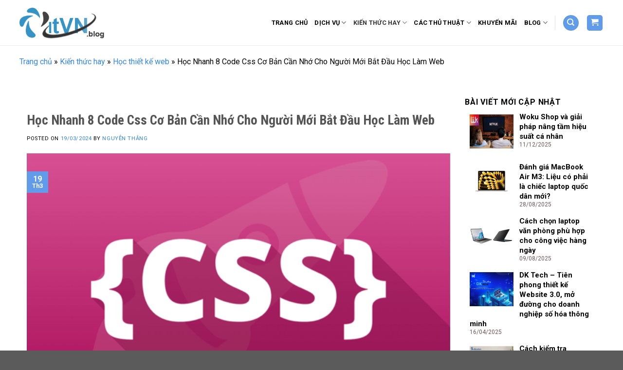

--- FILE ---
content_type: text/html; charset=UTF-8
request_url: https://itvn.blog/css-co-ban.html?amp=1
body_size: 27312
content:
<!DOCTYPE html>
<!--[if IE 9 ]> <html lang="vi" prefix="og: https://ogp.me/ns#" class="ie9 loading-site no-js"> <![endif]-->
<!--[if IE 8 ]> <html lang="vi" prefix="og: https://ogp.me/ns#" class="ie8 loading-site no-js"> <![endif]-->
<!--[if (gte IE 9)|!(IE)]><!--><html lang="vi" prefix="og: https://ogp.me/ns#" class="loading-site no-js"> <!--<![endif]-->
<head>
	
	<meta charset="UTF-8" />
	<meta name='dmca-site-verification' content='a1FQTmI1MVZiTzFPWGNwMUlIYis0dz090' />
<meta name="ahrefs-site-verification" content="755f7be4e4bdeedfdd86cd56959485ab23c2fa323198f5c0bd1f59075f3ac9ee">

	<link rel="profile" href="https://gmpg.org/xfn/11" />
	<link rel="pingback" href="https://itvn.blog/xmlrpc.php" />

	<script>(function(html){html.className = html.className.replace(/\bno-js\b/,'js')})(document.documentElement);</script>
	<style>img:is([sizes="auto" i], [sizes^="auto," i]) { contain-intrinsic-size: 3000px 1500px }</style>
	<meta name="viewport" content="width=device-width, initial-scale=1, maximum-scale=1" />
<!-- Tối ưu hóa công cụ tìm kiếm bởi Rank Math - https://rankmath.com/ -->
<title>Học Nhanh 8 Code Css Cơ Bản Cần Nhớ Cho Người Mới Bắt Đầu Học Làm Web</title>
<meta name="description" content="Chỉ cần bỏ ra vài phút là bạn có thể học được những đoạn code css cơ bản và bạn sẽ tối ưu được website của mình sao cho đẹp và chuyên nghiệp nhất. Và với"/>
<meta name="robots" content="follow, index, max-snippet:-1, max-video-preview:-1, max-image-preview:large"/>
<link rel="canonical" href="https://itvn.blog/css-co-ban.html" />
<meta property="og:locale" content="vi_VN" />
<meta property="og:type" content="article" />
<meta property="og:title" content="Học Nhanh 8 Code Css Cơ Bản Cần Nhớ Cho Người Mới Bắt Đầu Học Làm Web" />
<meta property="og:description" content="Chỉ cần bỏ ra vài phút là bạn có thể học được những đoạn code css cơ bản và bạn sẽ tối ưu được website của mình sao cho đẹp và chuyên nghiệp nhất. Và với" />
<meta property="og:url" content="https://itvn.blog/css-co-ban.html" />
<meta property="og:site_name" content="ItVN Blog - Dịch Vụ Thiết Kế Web Toàn Diện Tại TPHCM" />
<meta property="article:tag" content="bài tập css cơ bản" />
<meta property="article:tag" content="css toàn tập" />
<meta property="article:tag" content="học css cơ bản" />
<meta property="article:tag" content="học css từ cơ bản đến nâng cao" />
<meta property="article:tag" content="html css cơ bản" />
<meta property="article:section" content="Học thiết kế web" />
<meta property="og:updated_time" content="2024-03-19T15:23:56+07:00" />
<meta property="og:image" content="https://itvn.blog/wp-content/uploads/2020/07/9-Code-css-cơ-bản-cần-nhớ-cho-người-mới-bắt-đầu-học-làm-web.png" />
<meta property="og:image:secure_url" content="https://itvn.blog/wp-content/uploads/2020/07/9-Code-css-cơ-bản-cần-nhớ-cho-người-mới-bắt-đầu-học-làm-web.png" />
<meta property="og:image:width" content="1050" />
<meta property="og:image:height" content="630" />
<meta property="og:image:alt" content="9 Code css cơ bản cần nhớ cho người mới bắt đầu học làm web" />
<meta property="og:image:type" content="image/png" />
<meta property="article:published_time" content="2024-03-19T15:01:07+07:00" />
<meta property="article:modified_time" content="2024-03-19T15:23:56+07:00" />
<meta name="twitter:card" content="summary_large_image" />
<meta name="twitter:title" content="Học Nhanh 8 Code Css Cơ Bản Cần Nhớ Cho Người Mới Bắt Đầu Học Làm Web" />
<meta name="twitter:description" content="Chỉ cần bỏ ra vài phút là bạn có thể học được những đoạn code css cơ bản và bạn sẽ tối ưu được website của mình sao cho đẹp và chuyên nghiệp nhất. Và với" />
<meta name="twitter:image" content="https://itvn.blog/wp-content/uploads/2020/07/9-Code-css-cơ-bản-cần-nhớ-cho-người-mới-bắt-đầu-học-làm-web.png" />
<meta name="twitter:label1" content="Được viết bởi" />
<meta name="twitter:data1" content="Nguyễn Thắng" />
<meta name="twitter:label2" content="Thời gian để đọc" />
<meta name="twitter:data2" content="5 phút" />
<script type="application/ld+json" class="rank-math-schema">{"@context":"https://schema.org","@graph":[{"@type":["Organization","Person"],"@id":"https://itvn.blog/#person","name":"ItVN Blog","url":"http://itvn.blog","email":"lienhe@itvn.blog","address":{"@type":"PostalAddress","streetAddress":"28 H\u1ebbm 1005 Tr\u1ea7n Xu\u00e2n So\u1ea1n, T\u00e2n H\u01b0ng, Qu\u1eadn 7, H\u1ed3 Ch\u00ed Minh","postalCode":"700000","addressCountry":"Vi\u1ec7t Nam"},"logo":{"@type":"ImageObject","@id":"https://itvn.blog/#logo","url":"http://itvn.blog/wp-content/uploads/2020/04/logo-ITVN-blog.png","contentUrl":"http://itvn.blog/wp-content/uploads/2020/04/logo-ITVN-blog.png","caption":"ItVN Blog - D\u1ecbch V\u1ee5 Thi\u1ebft K\u1ebf Web To\u00e0n Di\u1ec7n T\u1ea1i TPHCM","inLanguage":"vi","width":"310","height":"106"},"telephone":"0938511091","image":{"@id":"https://itvn.blog/#logo"}},{"@type":"WebSite","@id":"https://itvn.blog/#website","url":"https://itvn.blog","name":"ItVN Blog - D\u1ecbch V\u1ee5 Thi\u1ebft K\u1ebf Web To\u00e0n Di\u1ec7n T\u1ea1i TPHCM","alternateName":"ItVN Blog","publisher":{"@id":"https://itvn.blog/#person"},"inLanguage":"vi"},{"@type":"ImageObject","@id":"https://itvn.blog/wp-content/uploads/2020/07/9-Code-css-c\u01a1-b\u1ea3n-c\u1ea7n-nh\u1edb-cho-ng\u01b0\u1eddi-m\u1edbi-b\u1eaft-\u0111\u1ea7u-h\u1ecdc-l\u00e0m-web.png","url":"https://itvn.blog/wp-content/uploads/2020/07/9-Code-css-c\u01a1-b\u1ea3n-c\u1ea7n-nh\u1edb-cho-ng\u01b0\u1eddi-m\u1edbi-b\u1eaft-\u0111\u1ea7u-h\u1ecdc-l\u00e0m-web.png","width":"1050","height":"630","caption":"9 Code css c\u01a1 b\u1ea3n c\u1ea7n nh\u1edb cho ng\u01b0\u1eddi m\u1edbi b\u1eaft \u0111\u1ea7u h\u1ecdc l\u00e0m web","inLanguage":"vi"},{"@type":"BreadcrumbList","@id":"https://itvn.blog/css-co-ban.html#breadcrumb","itemListElement":[{"@type":"ListItem","position":"1","item":{"@id":"http://itvn.blog","name":"Trang ch\u1ee7"}},{"@type":"ListItem","position":"2","item":{"@id":"https://itvn.blog/kien-thuc-hay","name":"Ki\u1ebfn th\u1ee9c hay"}},{"@type":"ListItem","position":"3","item":{"@id":"https://itvn.blog/kien-thuc-hay/thiet-ke-web","name":"H\u1ecdc thi\u1ebft k\u1ebf web"}},{"@type":"ListItem","position":"4","item":{"@id":"https://itvn.blog/css-co-ban.html","name":"H\u1ecdc Nhanh 8 Code Css C\u01a1 B\u1ea3n C\u1ea7n Nh\u1edb Cho Ng\u01b0\u1eddi M\u1edbi B\u1eaft \u0110\u1ea7u H\u1ecdc L\u00e0m Web"}}]},{"@type":"WebPage","@id":"https://itvn.blog/css-co-ban.html#webpage","url":"https://itvn.blog/css-co-ban.html","name":"H\u1ecdc Nhanh 8 Code Css C\u01a1 B\u1ea3n C\u1ea7n Nh\u1edb Cho Ng\u01b0\u1eddi M\u1edbi B\u1eaft \u0110\u1ea7u H\u1ecdc L\u00e0m Web","datePublished":"2024-03-19T15:01:07+07:00","dateModified":"2024-03-19T15:23:56+07:00","isPartOf":{"@id":"https://itvn.blog/#website"},"primaryImageOfPage":{"@id":"https://itvn.blog/wp-content/uploads/2020/07/9-Code-css-c\u01a1-b\u1ea3n-c\u1ea7n-nh\u1edb-cho-ng\u01b0\u1eddi-m\u1edbi-b\u1eaft-\u0111\u1ea7u-h\u1ecdc-l\u00e0m-web.png"},"inLanguage":"vi","breadcrumb":{"@id":"https://itvn.blog/css-co-ban.html#breadcrumb"}},{"@type":"BlogPosting","headline":"H\u1ecdc Nhanh 8 Code Css C\u01a1 B\u1ea3n C\u1ea7n Nh\u1edb Cho Ng\u01b0\u1eddi M\u1edbi B\u1eaft \u0110\u1ea7u H\u1ecdc L\u00e0m Web","datePublished":"2024-03-19T15:01:07+07:00","dateModified":"2024-03-19T15:23:56+07:00","author":{"@type":"Person","name":"Ph\u1ea1m Ph\u01b0\u01a1ng"},"name":"H\u1ecdc Nhanh 8 Code Css C\u01a1 B\u1ea3n C\u1ea7n Nh\u1edb Cho Ng\u01b0\u1eddi M\u1edbi B\u1eaft \u0110\u1ea7u H\u1ecdc L\u00e0m Web","articleSection":"H\u1ecdc thi\u1ebft k\u1ebf web, Ki\u1ebfn th\u1ee9c hay","@id":"https://itvn.blog/css-co-ban.html#schema-9549","isPartOf":{"@id":"https://itvn.blog/css-co-ban.html#webpage"},"publisher":{"@id":"https://itvn.blog/#person"},"image":{"@id":"https://itvn.blog/wp-content/uploads/2020/07/9-Code-css-c\u01a1-b\u1ea3n-c\u1ea7n-nh\u1edb-cho-ng\u01b0\u1eddi-m\u1edbi-b\u1eaft-\u0111\u1ea7u-h\u1ecdc-l\u00e0m-web.png"},"inLanguage":"vi","mainEntityOfPage":{"@id":"https://itvn.blog/css-co-ban.html#webpage"}}]}</script>
<!-- /Plugin SEO WordPress Rank Math -->

<link rel='dns-prefetch' href='//fonts.googleapis.com' />
<link rel="alternate" type="application/rss+xml" title="Dòng thông tin ItVN Blog &raquo;" href="https://itvn.blog/feed" />
<link rel="alternate" type="application/rss+xml" title="ItVN Blog &raquo; Dòng bình luận" href="https://itvn.blog/comments/feed" />
<script type="text/javascript" id="wpp-js" src="https://itvn.blog/wp-content/plugins/wordpress-popular-posts/assets/js/wpp.min.js?ver=7.3.3" data-sampling="0" data-sampling-rate="100" data-api-url="https://itvn.blog/wp-json/wordpress-popular-posts" data-post-id="607" data-token="79b2a0514a" data-lang="0" data-debug="0"></script>
<script type="text/javascript">
/* <![CDATA[ */
window._wpemojiSettings = {"baseUrl":"https:\/\/s.w.org\/images\/core\/emoji\/16.0.1\/72x72\/","ext":".png","svgUrl":"https:\/\/s.w.org\/images\/core\/emoji\/16.0.1\/svg\/","svgExt":".svg","source":{"concatemoji":"https:\/\/itvn.blog\/wp-includes\/js\/wp-emoji-release.min.js?ver=6.8.3"}};
/*! This file is auto-generated */
!function(s,n){var o,i,e;function c(e){try{var t={supportTests:e,timestamp:(new Date).valueOf()};sessionStorage.setItem(o,JSON.stringify(t))}catch(e){}}function p(e,t,n){e.clearRect(0,0,e.canvas.width,e.canvas.height),e.fillText(t,0,0);var t=new Uint32Array(e.getImageData(0,0,e.canvas.width,e.canvas.height).data),a=(e.clearRect(0,0,e.canvas.width,e.canvas.height),e.fillText(n,0,0),new Uint32Array(e.getImageData(0,0,e.canvas.width,e.canvas.height).data));return t.every(function(e,t){return e===a[t]})}function u(e,t){e.clearRect(0,0,e.canvas.width,e.canvas.height),e.fillText(t,0,0);for(var n=e.getImageData(16,16,1,1),a=0;a<n.data.length;a++)if(0!==n.data[a])return!1;return!0}function f(e,t,n,a){switch(t){case"flag":return n(e,"\ud83c\udff3\ufe0f\u200d\u26a7\ufe0f","\ud83c\udff3\ufe0f\u200b\u26a7\ufe0f")?!1:!n(e,"\ud83c\udde8\ud83c\uddf6","\ud83c\udde8\u200b\ud83c\uddf6")&&!n(e,"\ud83c\udff4\udb40\udc67\udb40\udc62\udb40\udc65\udb40\udc6e\udb40\udc67\udb40\udc7f","\ud83c\udff4\u200b\udb40\udc67\u200b\udb40\udc62\u200b\udb40\udc65\u200b\udb40\udc6e\u200b\udb40\udc67\u200b\udb40\udc7f");case"emoji":return!a(e,"\ud83e\udedf")}return!1}function g(e,t,n,a){var r="undefined"!=typeof WorkerGlobalScope&&self instanceof WorkerGlobalScope?new OffscreenCanvas(300,150):s.createElement("canvas"),o=r.getContext("2d",{willReadFrequently:!0}),i=(o.textBaseline="top",o.font="600 32px Arial",{});return e.forEach(function(e){i[e]=t(o,e,n,a)}),i}function t(e){var t=s.createElement("script");t.src=e,t.defer=!0,s.head.appendChild(t)}"undefined"!=typeof Promise&&(o="wpEmojiSettingsSupports",i=["flag","emoji"],n.supports={everything:!0,everythingExceptFlag:!0},e=new Promise(function(e){s.addEventListener("DOMContentLoaded",e,{once:!0})}),new Promise(function(t){var n=function(){try{var e=JSON.parse(sessionStorage.getItem(o));if("object"==typeof e&&"number"==typeof e.timestamp&&(new Date).valueOf()<e.timestamp+604800&&"object"==typeof e.supportTests)return e.supportTests}catch(e){}return null}();if(!n){if("undefined"!=typeof Worker&&"undefined"!=typeof OffscreenCanvas&&"undefined"!=typeof URL&&URL.createObjectURL&&"undefined"!=typeof Blob)try{var e="postMessage("+g.toString()+"("+[JSON.stringify(i),f.toString(),p.toString(),u.toString()].join(",")+"));",a=new Blob([e],{type:"text/javascript"}),r=new Worker(URL.createObjectURL(a),{name:"wpTestEmojiSupports"});return void(r.onmessage=function(e){c(n=e.data),r.terminate(),t(n)})}catch(e){}c(n=g(i,f,p,u))}t(n)}).then(function(e){for(var t in e)n.supports[t]=e[t],n.supports.everything=n.supports.everything&&n.supports[t],"flag"!==t&&(n.supports.everythingExceptFlag=n.supports.everythingExceptFlag&&n.supports[t]);n.supports.everythingExceptFlag=n.supports.everythingExceptFlag&&!n.supports.flag,n.DOMReady=!1,n.readyCallback=function(){n.DOMReady=!0}}).then(function(){return e}).then(function(){var e;n.supports.everything||(n.readyCallback(),(e=n.source||{}).concatemoji?t(e.concatemoji):e.wpemoji&&e.twemoji&&(t(e.twemoji),t(e.wpemoji)))}))}((window,document),window._wpemojiSettings);
/* ]]> */
</script>
<link rel='stylesheet' id='litespeed-cache-dummy-css' href='https://itvn.blog/wp-content/plugins/litespeed-cache/assets/css/litespeed-dummy.css' type='text/css' media='all' />
<style id='wp-emoji-styles-inline-css' type='text/css'>

	img.wp-smiley, img.emoji {
		display: inline !important;
		border: none !important;
		box-shadow: none !important;
		height: 1em !important;
		width: 1em !important;
		margin: 0 0.07em !important;
		vertical-align: -0.1em !important;
		background: none !important;
		padding: 0 !important;
	}
</style>
<link rel='stylesheet' id='wp-block-library-css' href='https://itvn.blog/wp-includes/css/dist/block-library/style.min.css' type='text/css' media='all' />
<style id='classic-theme-styles-inline-css' type='text/css'>
/*! This file is auto-generated */
.wp-block-button__link{color:#fff;background-color:#32373c;border-radius:9999px;box-shadow:none;text-decoration:none;padding:calc(.667em + 2px) calc(1.333em + 2px);font-size:1.125em}.wp-block-file__button{background:#32373c;color:#fff;text-decoration:none}
</style>
<style id='global-styles-inline-css' type='text/css'>
:root{--wp--preset--aspect-ratio--square: 1;--wp--preset--aspect-ratio--4-3: 4/3;--wp--preset--aspect-ratio--3-4: 3/4;--wp--preset--aspect-ratio--3-2: 3/2;--wp--preset--aspect-ratio--2-3: 2/3;--wp--preset--aspect-ratio--16-9: 16/9;--wp--preset--aspect-ratio--9-16: 9/16;--wp--preset--color--black: #000000;--wp--preset--color--cyan-bluish-gray: #abb8c3;--wp--preset--color--white: #ffffff;--wp--preset--color--pale-pink: #f78da7;--wp--preset--color--vivid-red: #cf2e2e;--wp--preset--color--luminous-vivid-orange: #ff6900;--wp--preset--color--luminous-vivid-amber: #fcb900;--wp--preset--color--light-green-cyan: #7bdcb5;--wp--preset--color--vivid-green-cyan: #00d084;--wp--preset--color--pale-cyan-blue: #8ed1fc;--wp--preset--color--vivid-cyan-blue: #0693e3;--wp--preset--color--vivid-purple: #9b51e0;--wp--preset--gradient--vivid-cyan-blue-to-vivid-purple: linear-gradient(135deg,rgba(6,147,227,1) 0%,rgb(155,81,224) 100%);--wp--preset--gradient--light-green-cyan-to-vivid-green-cyan: linear-gradient(135deg,rgb(122,220,180) 0%,rgb(0,208,130) 100%);--wp--preset--gradient--luminous-vivid-amber-to-luminous-vivid-orange: linear-gradient(135deg,rgba(252,185,0,1) 0%,rgba(255,105,0,1) 100%);--wp--preset--gradient--luminous-vivid-orange-to-vivid-red: linear-gradient(135deg,rgba(255,105,0,1) 0%,rgb(207,46,46) 100%);--wp--preset--gradient--very-light-gray-to-cyan-bluish-gray: linear-gradient(135deg,rgb(238,238,238) 0%,rgb(169,184,195) 100%);--wp--preset--gradient--cool-to-warm-spectrum: linear-gradient(135deg,rgb(74,234,220) 0%,rgb(151,120,209) 20%,rgb(207,42,186) 40%,rgb(238,44,130) 60%,rgb(251,105,98) 80%,rgb(254,248,76) 100%);--wp--preset--gradient--blush-light-purple: linear-gradient(135deg,rgb(255,206,236) 0%,rgb(152,150,240) 100%);--wp--preset--gradient--blush-bordeaux: linear-gradient(135deg,rgb(254,205,165) 0%,rgb(254,45,45) 50%,rgb(107,0,62) 100%);--wp--preset--gradient--luminous-dusk: linear-gradient(135deg,rgb(255,203,112) 0%,rgb(199,81,192) 50%,rgb(65,88,208) 100%);--wp--preset--gradient--pale-ocean: linear-gradient(135deg,rgb(255,245,203) 0%,rgb(182,227,212) 50%,rgb(51,167,181) 100%);--wp--preset--gradient--electric-grass: linear-gradient(135deg,rgb(202,248,128) 0%,rgb(113,206,126) 100%);--wp--preset--gradient--midnight: linear-gradient(135deg,rgb(2,3,129) 0%,rgb(40,116,252) 100%);--wp--preset--font-size--small: 13px;--wp--preset--font-size--medium: 20px;--wp--preset--font-size--large: 36px;--wp--preset--font-size--x-large: 42px;--wp--preset--spacing--20: 0.44rem;--wp--preset--spacing--30: 0.67rem;--wp--preset--spacing--40: 1rem;--wp--preset--spacing--50: 1.5rem;--wp--preset--spacing--60: 2.25rem;--wp--preset--spacing--70: 3.38rem;--wp--preset--spacing--80: 5.06rem;--wp--preset--shadow--natural: 6px 6px 9px rgba(0, 0, 0, 0.2);--wp--preset--shadow--deep: 12px 12px 50px rgba(0, 0, 0, 0.4);--wp--preset--shadow--sharp: 6px 6px 0px rgba(0, 0, 0, 0.2);--wp--preset--shadow--outlined: 6px 6px 0px -3px rgba(255, 255, 255, 1), 6px 6px rgba(0, 0, 0, 1);--wp--preset--shadow--crisp: 6px 6px 0px rgba(0, 0, 0, 1);}:where(.is-layout-flex){gap: 0.5em;}:where(.is-layout-grid){gap: 0.5em;}body .is-layout-flex{display: flex;}.is-layout-flex{flex-wrap: wrap;align-items: center;}.is-layout-flex > :is(*, div){margin: 0;}body .is-layout-grid{display: grid;}.is-layout-grid > :is(*, div){margin: 0;}:where(.wp-block-columns.is-layout-flex){gap: 2em;}:where(.wp-block-columns.is-layout-grid){gap: 2em;}:where(.wp-block-post-template.is-layout-flex){gap: 1.25em;}:where(.wp-block-post-template.is-layout-grid){gap: 1.25em;}.has-black-color{color: var(--wp--preset--color--black) !important;}.has-cyan-bluish-gray-color{color: var(--wp--preset--color--cyan-bluish-gray) !important;}.has-white-color{color: var(--wp--preset--color--white) !important;}.has-pale-pink-color{color: var(--wp--preset--color--pale-pink) !important;}.has-vivid-red-color{color: var(--wp--preset--color--vivid-red) !important;}.has-luminous-vivid-orange-color{color: var(--wp--preset--color--luminous-vivid-orange) !important;}.has-luminous-vivid-amber-color{color: var(--wp--preset--color--luminous-vivid-amber) !important;}.has-light-green-cyan-color{color: var(--wp--preset--color--light-green-cyan) !important;}.has-vivid-green-cyan-color{color: var(--wp--preset--color--vivid-green-cyan) !important;}.has-pale-cyan-blue-color{color: var(--wp--preset--color--pale-cyan-blue) !important;}.has-vivid-cyan-blue-color{color: var(--wp--preset--color--vivid-cyan-blue) !important;}.has-vivid-purple-color{color: var(--wp--preset--color--vivid-purple) !important;}.has-black-background-color{background-color: var(--wp--preset--color--black) !important;}.has-cyan-bluish-gray-background-color{background-color: var(--wp--preset--color--cyan-bluish-gray) !important;}.has-white-background-color{background-color: var(--wp--preset--color--white) !important;}.has-pale-pink-background-color{background-color: var(--wp--preset--color--pale-pink) !important;}.has-vivid-red-background-color{background-color: var(--wp--preset--color--vivid-red) !important;}.has-luminous-vivid-orange-background-color{background-color: var(--wp--preset--color--luminous-vivid-orange) !important;}.has-luminous-vivid-amber-background-color{background-color: var(--wp--preset--color--luminous-vivid-amber) !important;}.has-light-green-cyan-background-color{background-color: var(--wp--preset--color--light-green-cyan) !important;}.has-vivid-green-cyan-background-color{background-color: var(--wp--preset--color--vivid-green-cyan) !important;}.has-pale-cyan-blue-background-color{background-color: var(--wp--preset--color--pale-cyan-blue) !important;}.has-vivid-cyan-blue-background-color{background-color: var(--wp--preset--color--vivid-cyan-blue) !important;}.has-vivid-purple-background-color{background-color: var(--wp--preset--color--vivid-purple) !important;}.has-black-border-color{border-color: var(--wp--preset--color--black) !important;}.has-cyan-bluish-gray-border-color{border-color: var(--wp--preset--color--cyan-bluish-gray) !important;}.has-white-border-color{border-color: var(--wp--preset--color--white) !important;}.has-pale-pink-border-color{border-color: var(--wp--preset--color--pale-pink) !important;}.has-vivid-red-border-color{border-color: var(--wp--preset--color--vivid-red) !important;}.has-luminous-vivid-orange-border-color{border-color: var(--wp--preset--color--luminous-vivid-orange) !important;}.has-luminous-vivid-amber-border-color{border-color: var(--wp--preset--color--luminous-vivid-amber) !important;}.has-light-green-cyan-border-color{border-color: var(--wp--preset--color--light-green-cyan) !important;}.has-vivid-green-cyan-border-color{border-color: var(--wp--preset--color--vivid-green-cyan) !important;}.has-pale-cyan-blue-border-color{border-color: var(--wp--preset--color--pale-cyan-blue) !important;}.has-vivid-cyan-blue-border-color{border-color: var(--wp--preset--color--vivid-cyan-blue) !important;}.has-vivid-purple-border-color{border-color: var(--wp--preset--color--vivid-purple) !important;}.has-vivid-cyan-blue-to-vivid-purple-gradient-background{background: var(--wp--preset--gradient--vivid-cyan-blue-to-vivid-purple) !important;}.has-light-green-cyan-to-vivid-green-cyan-gradient-background{background: var(--wp--preset--gradient--light-green-cyan-to-vivid-green-cyan) !important;}.has-luminous-vivid-amber-to-luminous-vivid-orange-gradient-background{background: var(--wp--preset--gradient--luminous-vivid-amber-to-luminous-vivid-orange) !important;}.has-luminous-vivid-orange-to-vivid-red-gradient-background{background: var(--wp--preset--gradient--luminous-vivid-orange-to-vivid-red) !important;}.has-very-light-gray-to-cyan-bluish-gray-gradient-background{background: var(--wp--preset--gradient--very-light-gray-to-cyan-bluish-gray) !important;}.has-cool-to-warm-spectrum-gradient-background{background: var(--wp--preset--gradient--cool-to-warm-spectrum) !important;}.has-blush-light-purple-gradient-background{background: var(--wp--preset--gradient--blush-light-purple) !important;}.has-blush-bordeaux-gradient-background{background: var(--wp--preset--gradient--blush-bordeaux) !important;}.has-luminous-dusk-gradient-background{background: var(--wp--preset--gradient--luminous-dusk) !important;}.has-pale-ocean-gradient-background{background: var(--wp--preset--gradient--pale-ocean) !important;}.has-electric-grass-gradient-background{background: var(--wp--preset--gradient--electric-grass) !important;}.has-midnight-gradient-background{background: var(--wp--preset--gradient--midnight) !important;}.has-small-font-size{font-size: var(--wp--preset--font-size--small) !important;}.has-medium-font-size{font-size: var(--wp--preset--font-size--medium) !important;}.has-large-font-size{font-size: var(--wp--preset--font-size--large) !important;}.has-x-large-font-size{font-size: var(--wp--preset--font-size--x-large) !important;}
:where(.wp-block-post-template.is-layout-flex){gap: 1.25em;}:where(.wp-block-post-template.is-layout-grid){gap: 1.25em;}
:where(.wp-block-columns.is-layout-flex){gap: 2em;}:where(.wp-block-columns.is-layout-grid){gap: 2em;}
:root :where(.wp-block-pullquote){font-size: 1.5em;line-height: 1.6;}
</style>
<link rel='stylesheet' id='contact-form-7-css' href='https://itvn.blog/wp-content/plugins/contact-form-7/includes/css/styles.css' type='text/css' media='all' />
<link rel='stylesheet' id='kk-star-ratings-css' href='https://itvn.blog/wp-content/plugins/kk-star-ratings/src/core/public/css/kk-star-ratings.min.css' type='text/css' media='all' />
<style id='woocommerce-inline-inline-css' type='text/css'>
.woocommerce form .form-row .required { visibility: visible; }
</style>
<link rel='stylesheet' id='tippy-css' href='https://itvn.blog/wp-content/plugins/wp-offers/assets/css/tippy.min.css' type='text/css' media='all' />
<link rel='stylesheet' id='wp-offers-frontend-css' href='https://itvn.blog/wp-content/plugins/wp-offers/build/css/wp-offers-frontend.min.css' type='text/css' media='all' />
<link rel='stylesheet' id='crp-style-grid-css' href='https://itvn.blog/wp-content/plugins/contextual-related-posts/css/grid.min.css' type='text/css' media='all' />
<style id='crp-style-grid-inline-css' type='text/css'>

			.crp_related.crp-grid ul li a.crp_link {
				grid-template-rows: 150px auto;
			}
			.crp_related.crp-grid ul {
				grid-template-columns: repeat(auto-fill, minmax(150px, 1fr));
			}
			
</style>
<link rel='stylesheet' id='ez-toc-css' href='https://itvn.blog/wp-content/plugins/easy-table-of-contents/assets/css/screen.min.css' type='text/css' media='all' />
<style id='ez-toc-inline-css' type='text/css'>
div#ez-toc-container .ez-toc-title {font-size: 120%;}div#ez-toc-container .ez-toc-title {font-weight: 500;}div#ez-toc-container ul li , div#ez-toc-container ul li a {font-size: 95%;}div#ez-toc-container ul li , div#ez-toc-container ul li a {font-weight: 500;}div#ez-toc-container nav ul ul li {font-size: 90%;}div#ez-toc-container {width: 100%;}
</style>
<link rel='stylesheet' id='wordpress-popular-posts-css-css' href='https://itvn.blog/wp-content/plugins/wordpress-popular-posts/assets/css/wpp.css' type='text/css' media='all' />
<link rel='stylesheet' id='brands-styles-css' href='https://itvn.blog/wp-content/plugins/woocommerce/assets/css/brands.css' type='text/css' media='all' />
<link rel='stylesheet' id='flatsome-icons-css' href='https://itvn.blog/wp-content/themes/flatsome/assets/css/fl-icons.css' type='text/css' media='all' />
<link rel='stylesheet' id='recent-posts-widget-with-thumbnails-public-style-css' href='https://itvn.blog/wp-content/plugins/recent-posts-widget-with-thumbnails/public.css' type='text/css' media='all' />
<link rel='stylesheet' id='flatsome-main-css' href='https://itvn.blog/wp-content/themes/flatsome/assets/css/flatsome.css' type='text/css' media='all' />
<link rel='stylesheet' id='flatsome-shop-css' href='https://itvn.blog/wp-content/themes/flatsome/assets/css/flatsome-shop.css' type='text/css' media='all' />
<link rel='stylesheet' id='flatsome-style-css' href='https://itvn.blog/wp-content/themes/flatsome-child/style.css' type='text/css' media='all' />
<link rel='stylesheet' id='flatsome-googlefonts-css' href='//fonts.googleapis.com/css?family=Roboto+Condensed%3Aregular%2C700%7CRoboto%3Aregular%2Cregular%2C700%2Cregular&#038;display=swap' type='text/css' media='all' />
<script type="text/javascript" src="https://itvn.blog/wp-includes/js/jquery/jquery.min.js?ver=3.7.1" id="jquery-core-js"></script>
<script type="text/javascript" src="https://itvn.blog/wp-includes/js/jquery/jquery-migrate.min.js?ver=3.4.1" id="jquery-migrate-js"></script>
<script type="text/javascript" src="https://itvn.blog/wp-content/plugins/woocommerce/assets/js/jquery-blockui/jquery.blockUI.min.js?ver=2.7.0-wc.9.9.6" id="jquery-blockui-js" defer="defer" data-wp-strategy="defer"></script>
<script type="text/javascript" id="wc-add-to-cart-js-extra">
/* <![CDATA[ */
var wc_add_to_cart_params = {"ajax_url":"\/wp-admin\/admin-ajax.php","wc_ajax_url":"\/?wc-ajax=%%endpoint%%","i18n_view_cart":"Xem gi\u1ecf h\u00e0ng","cart_url":"https:\/\/itvn.blog\/gio-hang","is_cart":"","cart_redirect_after_add":"no"};
/* ]]> */
</script>
<script type="text/javascript" src="https://itvn.blog/wp-content/plugins/woocommerce/assets/js/frontend/add-to-cart.min.js?ver=9.9.6" id="wc-add-to-cart-js" defer="defer" data-wp-strategy="defer"></script>
<script type="text/javascript" src="https://itvn.blog/wp-content/plugins/woocommerce/assets/js/js-cookie/js.cookie.min.js?ver=2.1.4-wc.9.9.6" id="js-cookie-js" defer="defer" data-wp-strategy="defer"></script>
<script type="text/javascript" id="woocommerce-js-extra">
/* <![CDATA[ */
var woocommerce_params = {"ajax_url":"\/wp-admin\/admin-ajax.php","wc_ajax_url":"\/?wc-ajax=%%endpoint%%","i18n_password_show":"Hi\u1ec3n th\u1ecb m\u1eadt kh\u1ea9u","i18n_password_hide":"\u1ea8n m\u1eadt kh\u1ea9u"};
/* ]]> */
</script>
<script type="text/javascript" src="https://itvn.blog/wp-content/plugins/woocommerce/assets/js/frontend/woocommerce.min.js?ver=9.9.6" id="woocommerce-js" defer="defer" data-wp-strategy="defer"></script>
<link rel="https://api.w.org/" href="https://itvn.blog/wp-json/" /><link rel="alternate" title="JSON" type="application/json" href="https://itvn.blog/wp-json/wp/v2/posts/607" /><link rel="EditURI" type="application/rsd+xml" title="RSD" href="https://itvn.blog/xmlrpc.php?rsd" />
<meta name="generator" content="WordPress 6.8.3" />
<link rel='shortlink' href='https://itvn.blog/?p=607' />
<link rel="alternate" title="oNhúng (JSON)" type="application/json+oembed" href="https://itvn.blog/wp-json/oembed/1.0/embed?url=https%3A%2F%2Fitvn.blog%2Fcss-co-ban.html" />
<link rel="alternate" title="oNhúng (XML)" type="text/xml+oembed" href="https://itvn.blog/wp-json/oembed/1.0/embed?url=https%3A%2F%2Fitvn.blog%2Fcss-co-ban.html&#038;format=xml" />
<script type="application/ld+json">{
    "@context": "https://schema.org/",
    "@type": "CreativeWorkSeries",
    "name": "Học Nhanh 8 Code Css Cơ Bản Cần Nhớ Cho Người Mới Bắt Đầu Học Làm Web",
    "aggregateRating": {
        "@type": "AggregateRating",
        "ratingValue": "3",
        "bestRating": "5",
        "ratingCount": "2"
    }
}</script>            <style id="wpp-loading-animation-styles">@-webkit-keyframes bgslide{from{background-position-x:0}to{background-position-x:-200%}}@keyframes bgslide{from{background-position-x:0}to{background-position-x:-200%}}.wpp-widget-block-placeholder,.wpp-shortcode-placeholder{margin:0 auto;width:60px;height:3px;background:#dd3737;background:linear-gradient(90deg,#dd3737 0%,#571313 10%,#dd3737 100%);background-size:200% auto;border-radius:3px;-webkit-animation:bgslide 1s infinite linear;animation:bgslide 1s infinite linear}</style>
            <style>.bg{opacity: 0; transition: opacity 1s; -webkit-transition: opacity 1s;} .bg-loaded{opacity: 1;}</style><!--[if IE]><link rel="stylesheet" type="text/css" href="https://itvn.blog/wp-content/themes/flatsome/assets/css/ie-fallback.css"><script src="//cdnjs.cloudflare.com/ajax/libs/html5shiv/3.6.1/html5shiv.js"></script><script>var head = document.getElementsByTagName('head')[0],style = document.createElement('style');style.type = 'text/css';style.styleSheet.cssText = ':before,:after{content:none !important';head.appendChild(style);setTimeout(function(){head.removeChild(style);}, 0);</script><script src="https://itvn.blog/wp-content/themes/flatsome/assets/libs/ie-flexibility.js"></script><![endif]-->	<noscript><style>.woocommerce-product-gallery{ opacity: 1 !important; }</style></noscript>
	<link rel="icon" href="https://itvn.blog/wp-content/uploads/2019/09/icon-98x100.png" sizes="32x32" />
<link rel="icon" href="https://itvn.blog/wp-content/uploads/2019/09/icon.png" sizes="192x192" />
<link rel="apple-touch-icon" href="https://itvn.blog/wp-content/uploads/2019/09/icon.png" />
<meta name="msapplication-TileImage" content="https://itvn.blog/wp-content/uploads/2019/09/icon.png" />
<style id="custom-css" type="text/css">:root {--primary-color: #619cea;}.header-main{height: 94px}#logo img{max-height: 94px}#logo{width:200px;}.header-bottom{min-height: 55px}.header-top{min-height: 30px}.has-transparent + .page-title:first-of-type,.has-transparent + #main > .page-title,.has-transparent + #main > div > .page-title,.has-transparent + #main .page-header-wrapper:first-of-type .page-title{padding-top: 144px;}.header.show-on-scroll,.stuck .header-main{height:70px!important}.stuck #logo img{max-height: 70px!important}.search-form{ width: 100%;}.header-bg-color, .header-wrapper {background-color: rgba(255,255,255,0.9)}.header-bottom {background-color: #f1f1f1}.stuck .header-main .nav > li > a{line-height: 50px }.header-bottom-nav > li > a{line-height: 16px }@media (max-width: 549px) {.header-main{height: 70px}#logo img{max-height: 70px}}.nav-dropdown{font-size:100%}.header-top{background-color:#66a3c3!important;}/* Color */.accordion-title.active, .has-icon-bg .icon .icon-inner,.logo a, .primary.is-underline, .primary.is-link, .badge-outline .badge-inner, .nav-outline > li.active> a,.nav-outline >li.active > a, .cart-icon strong,[data-color='primary'], .is-outline.primary{color: #619cea;}/* Color !important */[data-text-color="primary"]{color: #619cea!important;}/* Background Color */[data-text-bg="primary"]{background-color: #619cea;}/* Background */.scroll-to-bullets a,.featured-title, .label-new.menu-item > a:after, .nav-pagination > li > .current,.nav-pagination > li > span:hover,.nav-pagination > li > a:hover,.has-hover:hover .badge-outline .badge-inner,button[type="submit"], .button.wc-forward:not(.checkout):not(.checkout-button), .button.submit-button, .button.primary:not(.is-outline),.featured-table .title,.is-outline:hover, .has-icon:hover .icon-label,.nav-dropdown-bold .nav-column li > a:hover, .nav-dropdown.nav-dropdown-bold > li > a:hover, .nav-dropdown-bold.dark .nav-column li > a:hover, .nav-dropdown.nav-dropdown-bold.dark > li > a:hover, .is-outline:hover, .tagcloud a:hover,.grid-tools a, input[type='submit']:not(.is-form), .box-badge:hover .box-text, input.button.alt,.nav-box > li > a:hover,.nav-box > li.active > a,.nav-pills > li.active > a ,.current-dropdown .cart-icon strong, .cart-icon:hover strong, .nav-line-bottom > li > a:before, .nav-line-grow > li > a:before, .nav-line > li > a:before,.banner, .header-top, .slider-nav-circle .flickity-prev-next-button:hover svg, .slider-nav-circle .flickity-prev-next-button:hover .arrow, .primary.is-outline:hover, .button.primary:not(.is-outline), input[type='submit'].primary, input[type='submit'].primary, input[type='reset'].button, input[type='button'].primary, .badge-inner{background-color: #619cea;}/* Border */.nav-vertical.nav-tabs > li.active > a,.scroll-to-bullets a.active,.nav-pagination > li > .current,.nav-pagination > li > span:hover,.nav-pagination > li > a:hover,.has-hover:hover .badge-outline .badge-inner,.accordion-title.active,.featured-table,.is-outline:hover, .tagcloud a:hover,blockquote, .has-border, .cart-icon strong:after,.cart-icon strong,.blockUI:before, .processing:before,.loading-spin, .slider-nav-circle .flickity-prev-next-button:hover svg, .slider-nav-circle .flickity-prev-next-button:hover .arrow, .primary.is-outline:hover{border-color: #619cea}.nav-tabs > li.active > a{border-top-color: #619cea}.widget_shopping_cart_content .blockUI.blockOverlay:before { border-left-color: #619cea }.woocommerce-checkout-review-order .blockUI.blockOverlay:before { border-left-color: #619cea }/* Fill */.slider .flickity-prev-next-button:hover svg,.slider .flickity-prev-next-button:hover .arrow{fill: #619cea;}body{font-size: 100%;}@media screen and (max-width: 549px){body{font-size: 100%;}}body{font-family:"Roboto", sans-serif}body{font-weight: 0}.nav > li > a {font-family:"Roboto", sans-serif;}.nav > li > a {font-weight: 700;}h1,h2,h3,h4,h5,h6,.heading-font, .off-canvas-center .nav-sidebar.nav-vertical > li > a{font-family: "Roboto Condensed", sans-serif;}h1,h2,h3,h4,h5,h6,.heading-font,.banner h1,.banner h2{font-weight: 700;}.alt-font{font-family: "Roboto", sans-serif;}.alt-font{font-weight: 0!important;}a{color: #3586e3;}a:hover{color: #054389;}.tagcloud a:hover{border-color: #054389;background-color: #054389;}@media screen and (min-width: 550px){.products .box-vertical .box-image{min-width: 600px!important;width: 600px!important;}}.footer-2{background-color: #000000}.label-new.menu-item > a:after{content:"New";}.label-hot.menu-item > a:after{content:"Hot";}.label-sale.menu-item > a:after{content:"Sale";}.label-popular.menu-item > a:after{content:"Popular";}</style>		<style type="text/css" id="wp-custom-css">
			b, strong {font-weight: 700!important;}
h2,h3 {font-weight: 700!important;}

@keyframes diChuyenLenXuong {
  0% {
    transform: translateY(0);
  }
  50% {
    transform: translateY(-20px);
  }
  100% {
    transform: translateY(0);
  }
}

.pricing-table .title {
	  padding: 40px 0 10px;
    font-size: 20px;
    color: #155CE7;
    border-bottom: none;
    background: #fff;
}

.pricing-table .description {
	border-bottom: 1px solid #f0f0f2;
    padding: 10px 0 15px;
    color: #0a7ee8;
    font-weight: 600;
}

.pricing-table .price {
	font-weight: 600;
}

.pricing-table li {
	list-style: none;
	background-image: url(https://itvn.blog/wp-content/uploads/2024/09/icon-check.png);
    background-repeat: no-repeat;
    background-size: 16px;
    background-position-x: left;
    background-position-y: center;
    padding-left: 24px;
		font-size: 15px;
}

.anh_header {
	  animation: diChuyenLenXuong 3s ease-in-out infinite;
}
.absolute-footer {
	background-color: #0e3f72;
}
.blog-single .entry-content p a, .blog-single .entry-content ul li a{
color: #1898d7!important;
border-bottom: 1px dashed!important;
}
.ez-toc-heading-level-3 a {font-weight:300!important;}
.ez-toc-heading-level-2 a {font-weight:600;}
#ez-toc-container {    border: 1px dashed #aaa;}
.ez-toc-title-container {    background: #dedede;
    padding: 10px;
    text-align: center;
    font-weight: 600;}
#ez-toc-container ul li {    margin: 7px;}

.crp_related.crp-grid ul li a.crp_link {	
    border-bottom: none!important;
    color: #000!important;
    font-weight: 500;
}

.crp_related.crp-grid ul li img {
	object-fit: cover;
	height:150px;
}
.crp_related.crp-grid ul {
    grid-template-columns: repeat(auto-fill, minmax(200px, 1fr));
}

.crp_related.crp-grid ul li {
	margin-left: 0px;
}

.button-demo {
    display: inline-block;
    padding: 10px 20px;
    background-color: #ff5722; /* Màu nền nổi bật */
    color: #ffffff; /* Màu chữ trắng */
    font-size: 16px;
    font-weight: bold;
    text-align: center;
    text-decoration: none;
    border-radius: 5px;
    box-shadow: 0 4px 6px rgba(0, 0, 0, 0.1); /* Hiệu ứng đổ bóng */
    transition: background-color 0.3s ease, box-shadow 0.3s ease;
}

.button-demo:hover {
    background-color: #e64a19; /* Màu nền khi hover */
    box-shadow: 0 6px 8px rgba(0, 0, 0, 0.2); /* Tăng hiệu ứng đổ bóng khi hover */
}		</style>
			</head>

<body class="wp-singular post-template-default single single-post postid-607 single-format-standard wp-theme-flatsome wp-child-theme-flatsome-child theme-flatsome woocommerce-no-js lightbox nav-dropdown-has-arrow">



<a class="skip-link screen-reader-text" href="#main">Skip to content</a>

<div id="wrapper">

	
	<header id="header" class="header ">
		<div class="header-wrapper">
			<div id="masthead" class="header-main hide-for-sticky">
      <div class="header-inner flex-row container logo-left medium-logo-center" role="navigation">

          <!-- Logo -->
          <div id="logo" class="flex-col logo">
            <!-- Header logo -->
<a href="https://itvn.blog/" title="ItVN Blog" rel="home">
    <img width="200" height="94" src="https://itvn.blog/wp-content/uploads/2020/12/logo-ITVN-blog-black.png" class="header_logo header-logo" alt="ItVN Blog" /><img width="200" height="94" src="https://itvn.blog/wp-content/uploads/2020/12/logo-ITVN-blog-black.png" class="header-logo-dark" alt="ItVN Blog" /></a>
          </div>

          <!-- Mobile Left Elements -->
          <div class="flex-col show-for-medium flex-left">
            <ul class="mobile-nav nav nav-left ">
              <li class="nav-icon has-icon">
  <div class="header-button">		<a href="#" data-open="#main-menu" data-pos="left" data-bg="main-menu-overlay" data-color="" class="icon primary button round is-small" aria-label="Menu" aria-controls="main-menu" aria-expanded="false">
		
		  <i class="icon-menu" ></i>
		  		</a>
	 </div> </li>            </ul>
          </div>

          <!-- Left Elements -->
          <div class="flex-col hide-for-medium flex-left
            flex-grow">
            <ul class="header-nav header-nav-main nav nav-left  nav-uppercase" >
                          </ul>
          </div>

          <!-- Right Elements -->
          <div class="flex-col hide-for-medium flex-right">
            <ul class="header-nav header-nav-main nav nav-right  nav-uppercase">
              <li id="menu-item-214" class="menu-item menu-item-type-custom menu-item-object-custom menu-item-home menu-item-214"><a rel="nofollow" href="https://itvn.blog" class="nav-top-link">Trang chủ</a></li>
<li id="menu-item-244" class="menu-item menu-item-type-taxonomy menu-item-object-category menu-item-has-children menu-item-244 has-dropdown"><a href="https://itvn.blog/dich-vu" class="nav-top-link">Dịch vụ<i class="icon-angle-down" ></i></a>
<ul class="sub-menu nav-dropdown nav-dropdown-simple">
	<li id="menu-item-1015" class="menu-item menu-item-type-post_type menu-item-object-post menu-item-1015"><a href="https://itvn.blog/dich-vu-viet-bai-chuan-seo.html">Viết bài &#8211; Content</a></li>
	<li id="menu-item-1014" class="menu-item menu-item-type-post_type menu-item-object-post menu-item-1014"><a href="https://itvn.blog/dich-vu-thiet-ke-website-wordpress.html">Thiết kế website</a></li>
	<li id="menu-item-1013" class="menu-item menu-item-type-post_type menu-item-object-post menu-item-1013"><a href="https://itvn.blog/dich-vu-entity.html">Dịch vụ entity</a></li>
	<li id="menu-item-1012" class="menu-item menu-item-type-post_type menu-item-object-post menu-item-1012"><a href="https://itvn.blog/dich-vu-guest-post.html">Dịch vụ Guet Post &#8211; Backlink</a></li>
</ul>
</li>
<li id="menu-item-24" class="menu-item menu-item-type-taxonomy menu-item-object-category current-post-ancestor current-menu-parent current-post-parent menu-item-has-children menu-item-24 active has-dropdown"><a href="https://itvn.blog/kien-thuc-hay" class="nav-top-link">Kiến thức hay<i class="icon-angle-down" ></i></a>
<ul class="sub-menu nav-dropdown nav-dropdown-simple">
	<li id="menu-item-1459" class="menu-item menu-item-type-taxonomy menu-item-object-category menu-item-1459"><a href="https://itvn.blog/kien-thuc-hay/domain-hosing">Domain &amp; Hosing</a></li>
	<li id="menu-item-118" class="menu-item menu-item-type-taxonomy menu-item-object-category menu-item-118"><a href="https://itvn.blog/kien-thuc-hay/seo">Kiến thức về seo</a></li>
	<li id="menu-item-117" class="menu-item menu-item-type-taxonomy menu-item-object-category menu-item-117"><a href="https://itvn.blog/kien-thuc-hay/marketing">Kiến thức marketing</a></li>
	<li id="menu-item-309" class="menu-item menu-item-type-taxonomy menu-item-object-category current-post-ancestor current-menu-parent current-post-parent menu-item-309 active"><a href="https://itvn.blog/kien-thuc-hay/thiet-ke-web">Học thiết kế website</a></li>
	<li id="menu-item-208" class="menu-item menu-item-type-taxonomy menu-item-object-category menu-item-208"><a href="https://itvn.blog/kien-thuc-hay/wordpress">Học wordpress</a></li>
	<li id="menu-item-1936" class="menu-item menu-item-type-taxonomy menu-item-object-category menu-item-1936"><a href="https://itvn.blog/kien-thuc-hay/dau-tu">Đầu tư</a></li>
</ul>
</li>
<li id="menu-item-54" class="menu-item menu-item-type-taxonomy menu-item-object-category menu-item-has-children menu-item-54 has-dropdown"><a href="https://itvn.blog/thu-thuat" class="nav-top-link">Các thủ thuật<i class="icon-angle-down" ></i></a>
<ul class="sub-menu nav-dropdown nav-dropdown-simple">
	<li id="menu-item-137" class="menu-item menu-item-type-taxonomy menu-item-object-category menu-item-137"><a href="https://itvn.blog/thu-thuat/may-tinh">Thủ thuật máy tính</a></li>
	<li id="menu-item-209" class="menu-item menu-item-type-taxonomy menu-item-object-category menu-item-209"><a href="https://itvn.blog/thu-thuat/dien-thoai">Thủ thuật điện thoại</a></li>
	<li id="menu-item-139" class="menu-item menu-item-type-taxonomy menu-item-object-category menu-item-139"><a href="https://itvn.blog/thu-thuat/facebook">Thủ thuật facebook</a></li>
	<li id="menu-item-207" class="menu-item menu-item-type-taxonomy menu-item-object-category menu-item-207"><a href="https://itvn.blog/thu-thuat/internet">Thủ thuật về Internet</a></li>
	<li id="menu-item-138" class="menu-item menu-item-type-taxonomy menu-item-object-category menu-item-138"><a href="https://itvn.blog/thu-thuat/phan-mem">Phần mềm hay</a></li>
	<li id="menu-item-136" class="menu-item menu-item-type-taxonomy menu-item-object-category menu-item-136"><a href="https://itvn.blog/thu-thuat/linh-tinh">Linh tinh</a></li>
</ul>
</li>
<li id="menu-item-2412" class="menu-item menu-item-type-taxonomy menu-item-object-category menu-item-2412"><a href="https://itvn.blog/khuyen-mai" class="nav-top-link">Khuyến mãi</a></li>
<li id="menu-item-247" class="menu-item menu-item-type-taxonomy menu-item-object-category menu-item-has-children menu-item-247 has-dropdown"><a href="https://itvn.blog/blog" class="nav-top-link">Blog<i class="icon-angle-down" ></i></a>
<ul class="sub-menu nav-dropdown nav-dropdown-simple">
	<li id="menu-item-248" class="menu-item menu-item-type-taxonomy menu-item-object-category menu-item-248"><a href="https://itvn.blog/blog/review">Review công nghệ</a></li>
	<li id="menu-item-1413" class="menu-item menu-item-type-taxonomy menu-item-object-category menu-item-1413"><a rel="nofollow" href="https://itvn.blog/review-game">Review game</a></li>
	<li id="menu-item-1412" class="menu-item menu-item-type-taxonomy menu-item-object-category menu-item-1412"><a href="https://itvn.blog/blog/khac">Khác</a></li>
</ul>
</li>
<li class="header-divider"></li><li class="header-search header-search-dropdown has-icon has-dropdown menu-item-has-children">
	<div class="header-button">	<a href="#" aria-label="Tìm kiếm" class="icon primary button circle is-small"><i class="icon-search" ></i></a>
	</div>	<ul class="nav-dropdown nav-dropdown-simple">
	 	<li class="header-search-form search-form html relative has-icon">
	<div class="header-search-form-wrapper">
		<div class="searchform-wrapper ux-search-box relative is-normal"><form role="search" method="get" class="searchform" action="https://itvn.blog/">
	<div class="flex-row relative">
						<div class="flex-col flex-grow">
			<label class="screen-reader-text" for="woocommerce-product-search-field-0">Tìm kiếm:</label>
			<input type="search" id="woocommerce-product-search-field-0" class="search-field mb-0" placeholder="Tìm kiếm sản phẩm" value="" name="s" />
			<input type="hidden" name="post_type" value="product" />
					</div>
		<div class="flex-col">
			<button type="submit" value="Tìm kiếm" class="ux-search-submit submit-button secondary button icon mb-0">
				<i class="icon-search" ></i>			</button>
		</div>
	</div>
	<div class="live-search-results text-left z-top"></div>
</form>
</div>	</div>
</li>	</ul>
</li>
<li class="cart-item has-icon has-dropdown">
<div class="header-button">
<a href="https://itvn.blog/gio-hang" title="Giỏ hàng" class="header-cart-link icon primary button round is-small">



    <i class="icon-shopping-cart"
    data-icon-label="0">
  </i>
  </a>
</div>
 <ul class="nav-dropdown nav-dropdown-simple">
    <li class="html widget_shopping_cart">
      <div class="widget_shopping_cart_content">
        

	<p class="woocommerce-mini-cart__empty-message">Chưa có sản phẩm trong giỏ hàng.</p>


      </div>
    </li>
     </ul>

</li>
            </ul>
          </div>

          <!-- Mobile Right Elements -->
          <div class="flex-col show-for-medium flex-right">
            <ul class="mobile-nav nav nav-right ">
                          </ul>
          </div>

      </div>
     
      </div><div id="wide-nav" class="header-bottom wide-nav hide-for-sticky nav-dark show-for-medium">
    <div class="flex-row container">

            
            
            
                          <div class="flex-col show-for-medium flex-grow">
                  <ul class="nav header-bottom-nav nav-center mobile-nav  nav-uppercase">
                                        </ul>
              </div>
            
    </div>
</div>

<div class="header-bg-container fill"><div class="header-bg-image fill"></div><div class="header-bg-color fill"></div></div>		</div>
	</header>

	
	<main id="main" class="">

		
						<nav aria-label="breadcrumbs" class="rank-math-breadcrumb"><p><a href="https://itvn.blog">Trang chủ</a><span class="separator"> &raquo; </span><a href="https://itvn.blog/kien-thuc-hay">Kiến thức hay</a><span class="separator"> &raquo; </span><a href="https://itvn.blog/kien-thuc-hay/thiet-ke-web">Học thiết kế web</a><span class="separator"> &raquo; </span><span class="last">Học Nhanh 8 Code Css Cơ Bản Cần Nhớ Cho Người Mới Bắt Đầu Học Làm Web</span></p></nav>		
<div id="content" class="blog-wrapper blog-single page-wrapper">
	

<div class="row row-large ">
	
	<div class="large-9 col">
		


<article id="post-607" class="post-607 post type-post status-publish format-standard has-post-thumbnail hentry category-thiet-ke-web category-kien-thuc-hay tag-bai-tap-css-co-ban tag-css-toan-tap tag-hoc-css-co-ban tag-hoc-css-tu-co-ban-den-nang-cao tag-html-css-co-ban">
	<div class="article-inner ">
		<header class="entry-header">
	<div class="entry-header-text entry-header-text-top text-left">
		<h6 class="entry-category is-xsmall">
	<a href="https://itvn.blog/kien-thuc-hay/thiet-ke-web" rel="category tag">Học thiết kế web</a>, <a href="https://itvn.blog/kien-thuc-hay" rel="category tag">Kiến thức hay</a></h6>

<h1 class="entry-title">Học Nhanh 8 Code Css Cơ Bản Cần Nhớ Cho Người Mới Bắt Đầu Học Làm Web</h1>
<div class="entry-divider is-divider small"></div>

	<div class="entry-meta uppercase is-xsmall">
		<span class="posted-on">Posted on <a href="https://itvn.blog/css-co-ban.html" rel="bookmark"><time class="entry-date published" datetime="2024-03-19T15:01:07+07:00">19/03/2024</time><time class="updated" datetime="2024-03-19T15:23:56+07:00">19/03/2024</time></a></span><span class="byline"> by <span class="meta-author vcard"><a class="url fn n" href="https://itvn.blog/tac-gia/admin">Nguyễn Thắng</a></span></span>	</div>
	</div>
						<div class="entry-image relative">
				<a href="https://itvn.blog/css-co-ban.html">
    <img width="600" height="360" src="https://itvn.blog/wp-content/uploads/2020/07/9-Code-css-cơ-bản-cần-nhớ-cho-người-mới-bắt-đầu-học-làm-web-600x360.png" class="attachment-large size-large wp-post-image" alt="9 Code css cơ bản cần nhớ cho người mới bắt đầu học làm web" decoding="async" fetchpriority="high" srcset="https://itvn.blog/wp-content/uploads/2020/07/9-Code-css-cơ-bản-cần-nhớ-cho-người-mới-bắt-đầu-học-làm-web-600x360.png 600w, https://itvn.blog/wp-content/uploads/2020/07/9-Code-css-cơ-bản-cần-nhớ-cho-người-mới-bắt-đầu-học-làm-web-300x180.png 300w, https://itvn.blog/wp-content/uploads/2020/07/9-Code-css-cơ-bản-cần-nhớ-cho-người-mới-bắt-đầu-học-làm-web-768x461.png 768w, https://itvn.blog/wp-content/uploads/2020/07/9-Code-css-cơ-bản-cần-nhớ-cho-người-mới-bắt-đầu-học-làm-web.png 1050w" sizes="(max-width: 600px) 100vw, 600px" /></a>
				<div class="badge absolute top post-date badge-square">
	<div class="badge-inner">
		<span class="post-date-day">19</span><br>
		<span class="post-date-month is-small">Th3</span>
	</div>
</div>			</div>
			</header>
		<div class="entry-content single-page">

	<p>Chỉ cần bỏ ra vài phút là bạn có thể học được những đoạn <a href="https://itvn.blog/css-co-ban.html"><strong>code css cơ bản</strong></a> và bạn sẽ tối ưu được website của mình sao cho đẹp và chuyên nghiệp nhất. Và với những đoạn code sau đây của <a href="https://itvn.blog/"><strong>ItVN Blog</strong></a> sẽ giúp cho bạn hiểu thêm về ngôn ngữ css tuy dễ mà khó này.</p>
<div id="ez-toc-container" class="ez-toc-v2_0_74 counter-hierarchy ez-toc-counter ez-toc-grey ez-toc-container-direction">
<p class="ez-toc-title" style="cursor:inherit">Mục lục</p>
<label for="ez-toc-cssicon-toggle-item-69773aa623b5f" class="ez-toc-cssicon-toggle-label"><span class=""><span class="eztoc-hide" style="display:none;">Toggle</span><span class="ez-toc-icon-toggle-span"><svg style="fill: #999;color:#999" xmlns="http://www.w3.org/2000/svg" class="list-377408" width="20px" height="20px" viewBox="0 0 24 24" fill="none"><path d="M6 6H4v2h2V6zm14 0H8v2h12V6zM4 11h2v2H4v-2zm16 0H8v2h12v-2zM4 16h2v2H4v-2zm16 0H8v2h12v-2z" fill="currentColor"></path></svg><svg style="fill: #999;color:#999" class="arrow-unsorted-368013" xmlns="http://www.w3.org/2000/svg" width="10px" height="10px" viewBox="0 0 24 24" version="1.2" baseProfile="tiny"><path d="M18.2 9.3l-6.2-6.3-6.2 6.3c-.2.2-.3.4-.3.7s.1.5.3.7c.2.2.4.3.7.3h11c.3 0 .5-.1.7-.3.2-.2.3-.5.3-.7s-.1-.5-.3-.7zM5.8 14.7l6.2 6.3 6.2-6.3c.2-.2.3-.5.3-.7s-.1-.5-.3-.7c-.2-.2-.4-.3-.7-.3h-11c-.3 0-.5.1-.7.3-.2.2-.3.5-.3.7s.1.5.3.7z"/></svg></span></span></label><input type="checkbox"  id="ez-toc-cssicon-toggle-item-69773aa623b5f"  aria-label="Toggle" /><nav><ul class='ez-toc-list ez-toc-list-level-1 ' ><li class='ez-toc-page-1 ez-toc-heading-level-2'><a class="ez-toc-link ez-toc-heading-1" href="#CSS_la_gi" >CSS là gì?</a></li><li class='ez-toc-page-1 ez-toc-heading-level-2'><a class="ez-toc-link ez-toc-heading-2" href="#Gioi_thieu_den_ban_8_doan_code_css_co_ban_va_de_su_dung" >Giới thiệu đến bạn 8 đoạn code css cơ bản và dễ sử dụng</a><ul class='ez-toc-list-level-3' ><li class='ez-toc-heading-level-3'><a class="ez-toc-link ez-toc-heading-3" href="#Xoa_gach_chan_lien_ket" >Xóa gạch chân liên kết</a></li><li class='ez-toc-page-1 ez-toc-heading-level-3'><a class="ez-toc-link ez-toc-heading-4" href="#Tao_mot_lien_ket_button_trong_css" >Tạo một liên kết button trong css</a></li><li class='ez-toc-page-1 ez-toc-heading-level-3'><a class="ez-toc-link ez-toc-heading-5" href="#Thay_mau_doan_van_ban" >Thay màu đoạn văn bản</a></li><li class='ez-toc-page-1 ez-toc-heading-level-3'><a class="ez-toc-link ez-toc-heading-6" href="#Thay_doi_mau_lien_ket_trong_css_can_ban" >Thay đổi màu liên kết trong css căn bản</a></li><li class='ez-toc-page-1 ez-toc-heading-level-3'><a class="ez-toc-link ez-toc-heading-7" href="#Tao_duong_vien_doan_van_ban" >Tạo đường viền đoạn văn bản</a></li><li class='ez-toc-page-1 ez-toc-heading-level-3'><a class="ez-toc-link ez-toc-heading-8" href="#Cac_yeu_to_trung_tam" >Các yếu tố trung tâm</a></li><li class='ez-toc-page-1 ez-toc-heading-level-3'><a class="ez-toc-link ez-toc-heading-9" href="#Code_lam_dep_code_css_bang_va_luoi" >Code làm đẹp code css bảng và lưới</a></li><li class='ez-toc-page-1 ez-toc-heading-level-3'><a class="ez-toc-link ez-toc-heading-10" href="#Code_lam_mo_va_trong_suot_anh" >Code làm mờ và trong suốt ảnh</a></li></ul></li></ul></nav></div>
<h2><span class="ez-toc-section" id="CSS_la_gi"></span>CSS là gì?<span class="ez-toc-section-end"></span></h2>
<figure id="attachment_2223" aria-describedby="caption-attachment-2223" style="width: 589px" class="wp-caption aligncenter"><img decoding="async" class="size-full wp-image-2223" src="https://itvn.blog/wp-content/uploads/2020/07/CSS-la-gi.jpg" alt="CSS là gì?" width="589" height="323" srcset="https://itvn.blog/wp-content/uploads/2020/07/CSS-la-gi.jpg 589w, https://itvn.blog/wp-content/uploads/2020/07/CSS-la-gi-500x274.jpg 500w, https://itvn.blog/wp-content/uploads/2020/07/CSS-la-gi-300x165.jpg 300w" sizes="(max-width: 589px) 100vw, 589px" /><figcaption id="caption-attachment-2223" class="wp-caption-text">CSS là gì? Học code css đẹp cho web</figcaption></figure>
<p>CSS được viết tắt từ <a href="https://vi.wikipedia.org/wiki/CSS" rel="nofollow noopener" target="_blank"><strong>Cascading Style Sheets</strong></a> nghĩa là ngôn ngữ được sử dụng để tạo phong cách cho website và CSS còn có chức năng định dạng những phần tử được tạo từ ngôn ngữ đánh dấu như HTML. Ngôn ngữ css được tạo ra bởi World Wide Web Consortium (W3C) vào năm 1996. Vì bản chất HTML được thiết kế để “đánh dấu” site. Vì vậy cần phải có một công cụ thực hiện chức năng gắn tag để giúp định dạng website và vì thế ngôn ngữ css ra đời.</p>
<p>XEM THÊM: <a href="https://itvn.blog/css-la-gi.html">CSS là gì và ngôn ngữ này liên quan như thế nào đến website?</a></p>
<h2><span class="ez-toc-section" id="Gioi_thieu_den_ban_8_doan_code_css_co_ban_va_de_su_dung"></span>Giới thiệu đến bạn 8 đoạn code css cơ bản và dễ sử dụng<span class="ez-toc-section-end"></span></h2>
<p>Những đoạn code sau có thể giúp bạn<strong> học css cơ bản</strong> một cách dễ dàng chỉ với vài lần test thử là bạn sẽ biết công dụng của nó và áp dụng đúng. Và không dài dòng hãy đi vào <strong>css toàn tập</strong> với các đoạn code sau:</p>
<h3><span class="ez-toc-section" id="Xoa_gach_chan_lien_ket"></span>Xóa gạch chân liên kết<span class="ez-toc-section-end"></span></h3>
<p>Để xóa dấu gạch chân trong các liên kết, để cho phần liên kết của bạn trông đẹp hơn hãy sử dụng dòng lệnh css sau đây:</p>
<figure id="attachment_621" aria-describedby="caption-attachment-621" style="width: 666px" class="wp-caption aligncenter"><img decoding="async" class="size-full wp-image-621" src="https://itvn.blog/wp-content/uploads/2020/07/Code-xóa-gạch-chân-liên-kết.png" alt="Code xóa gạch chân liên kết" width="666" height="148" srcset="https://itvn.blog/wp-content/uploads/2020/07/Code-xóa-gạch-chân-liên-kết.png 666w, https://itvn.blog/wp-content/uploads/2020/07/Code-xóa-gạch-chân-liên-kết-600x133.png 600w, https://itvn.blog/wp-content/uploads/2020/07/Code-xóa-gạch-chân-liên-kết-300x67.png 300w" sizes="(max-width: 666px) 100vw, 666px" /><figcaption id="caption-attachment-621" class="wp-caption-text">Code css cơ bản xóa gạch chân liên kết</figcaption></figure>
<p>Và nếu bạn muốn <strong>gạch chân trong css</strong> thì bạn chỉ việc thêm dòng lệnh <strong>underline</strong> như hình bên dưới là xong. Bạn có thể sử dụng dòng lệnh underline cho tất cả những ghi chú mà bạn muốn gạch chân.</p>
<figure id="attachment_614" aria-describedby="caption-attachment-614" style="width: 668px" class="wp-caption aligncenter"><img loading="lazy" decoding="async" class="size-full wp-image-614" src="https://itvn.blog/wp-content/uploads/2020/07/Code-hiện-gạch-chân-khi-rê-chuột-ngay-nó.png" alt="Code hiện gạch chân khi rê chuột ngay nó" width="668" height="144" srcset="https://itvn.blog/wp-content/uploads/2020/07/Code-hiện-gạch-chân-khi-rê-chuột-ngay-nó.png 668w, https://itvn.blog/wp-content/uploads/2020/07/Code-hiện-gạch-chân-khi-rê-chuột-ngay-nó-600x129.png 600w, https://itvn.blog/wp-content/uploads/2020/07/Code-hiện-gạch-chân-khi-rê-chuột-ngay-nó-300x65.png 300w" sizes="auto, (max-width: 668px) 100vw, 668px" /><figcaption id="caption-attachment-614" class="wp-caption-text">Code hiện gạch chân khi rê chuột ngay nó</figcaption></figure>
<h3><span class="ez-toc-section" id="Tao_mot_lien_ket_button_trong_css"></span>Tạo một liên kết button trong css<span class="ez-toc-section-end"></span></h3>
<figure id="attachment_619" aria-describedby="caption-attachment-619" style="width: 669px" class="wp-caption aligncenter"><img loading="lazy" decoding="async" class="size-full wp-image-619" src="https://itvn.blog/wp-content/uploads/2020/07/Code-tạo-link-button.png" alt="Code tạo link button" width="669" height="389" srcset="https://itvn.blog/wp-content/uploads/2020/07/Code-tạo-link-button.png 669w, https://itvn.blog/wp-content/uploads/2020/07/Code-tạo-link-button-600x349.png 600w, https://itvn.blog/wp-content/uploads/2020/07/Code-tạo-link-button-300x174.png 300w" sizes="auto, (max-width: 669px) 100vw, 669px" /><figcaption id="caption-attachment-619" class="wp-caption-text">Code tạo link button</figcaption></figure>
<p>4 dòng chữ xanh trên đảm bảo nút sẽ không bị biến mất khi người dùng di chuyển hay click vào nó.</p>
<ul>
<li>Padding là kích thước của hộp, 10px chiều dọc &#8211; 25px theo chiều ngang.</li>
<li>Text &#8211; align( Căn chỉnh văn bản): center</li>
<li>Text &#8211; decoration: bỏ gạch chân</li>
<li>Display: cho bạn đặt chiều cao và rộng của đối tượng</li>
</ul>
<h3><span class="ez-toc-section" id="Thay_mau_doan_van_ban"></span>Thay màu đoạn văn bản<span class="ez-toc-section-end"></span></h3>
<p>Và văn bản sẽ là màu xám đen thay vì màu đen. Code CSS cho điều này là:</p>
<figure id="attachment_624" aria-describedby="caption-attachment-624" style="width: 667px" class="wp-caption aligncenter"><img loading="lazy" decoding="async" class="size-full wp-image-624" src="https://itvn.blog/wp-content/uploads/2020/07/Thay-đổi-màu-sắc-đoạn-văn-bản.png" alt="" width="667" height="198" srcset="https://itvn.blog/wp-content/uploads/2020/07/Thay-đổi-màu-sắc-đoạn-văn-bản.png 667w, https://itvn.blog/wp-content/uploads/2020/07/Thay-đổi-màu-sắc-đoạn-văn-bản-600x178.png 600w, https://itvn.blog/wp-content/uploads/2020/07/Thay-đổi-màu-sắc-đoạn-văn-bản-300x89.png 300w" sizes="auto, (max-width: 667px) 100vw, 667px" /><figcaption id="caption-attachment-624" class="wp-caption-text">Thay đổi màu sắc đoạn văn bản với code css cơ bản trên</figcaption></figure>
<p>Khi bạn dùng đoạn code này thì tất cả các trình duyệt hiển thị một đoạn văn bản thì văn bản sẽ có kích thước 120% và màu sắc là màu <span style="font-weight: 400;">dimgrey</span> (xám).</p>
<h3><span class="ez-toc-section" id="Thay_doi_mau_lien_ket_trong_css_can_ban"></span>Thay đổi màu liên kết trong css căn bản<span class="ez-toc-section-end"></span></h3>
<figure id="attachment_623" aria-describedby="caption-attachment-623" style="width: 666px" class="wp-caption aligncenter"><img loading="lazy" decoding="async" class="size-full wp-image-623" src="https://itvn.blog/wp-content/uploads/2020/07/Thay-đổi-màu-link-với-những-đoạn-css-cơ-bản.png" alt="Thay đổi màu link với những đoạn css cơ bản" width="666" height="580" srcset="https://itvn.blog/wp-content/uploads/2020/07/Thay-đổi-màu-link-với-những-đoạn-css-cơ-bản.png 666w, https://itvn.blog/wp-content/uploads/2020/07/Thay-đổi-màu-link-với-những-đoạn-css-cơ-bản-600x523.png 600w, https://itvn.blog/wp-content/uploads/2020/07/Thay-đổi-màu-link-với-những-đoạn-css-cơ-bản-300x261.png 300w" sizes="auto, (max-width: 666px) 100vw, 666px" /><figcaption id="caption-attachment-623" class="wp-caption-text">Thay đổi màu link với những đoạn code css cơ bản</figcaption></figure>
<p>4 màu liên kết: màu đã truy cập, màu tiêu chuẩn, màu di chuột và màu hoạt động của nó (khi bạn click vào nó). Và bạn có thể thay 4 màu liên kết bằng mã này.</p>
<h3><span class="ez-toc-section" id="Tao_duong_vien_doan_van_ban"></span>Tạo đường viền đoạn văn bản<span class="ez-toc-section-end"></span></h3>
<figure id="attachment_618" aria-describedby="caption-attachment-618" style="width: 667px" class="wp-caption aligncenter"><img loading="lazy" decoding="async" class="wp-image-618 size-full" src="https://itvn.blog/wp-content/uploads/2020/07/Code-tạo-đường-viền.png" alt="Code tạo đường viền trong css cơ bản" width="667" height="247" srcset="https://itvn.blog/wp-content/uploads/2020/07/Code-tạo-đường-viền.png 667w, https://itvn.blog/wp-content/uploads/2020/07/Code-tạo-đường-viền-600x222.png 600w, https://itvn.blog/wp-content/uploads/2020/07/Code-tạo-đường-viền-300x111.png 300w" sizes="auto, (max-width: 667px) 100vw, 667px" /><figcaption id="caption-attachment-618" class="wp-caption-text">Đoạn code tạo đường viền trong code css cơ bản</figcaption></figure>
<p>Code trên tạo ra đường viền màu tím, rộng 5pixel, xung quanh bất kỳ đoạn quan trọng nào.</p>
<p>Để tạo 1 đoạn kế thừa những thuộc tính trên chỉ cần khai báo như hình:</p>
<figure id="attachment_625" aria-describedby="caption-attachment-625" style="width: 667px" class="wp-caption aligncenter"><img loading="lazy" decoding="async" class="size-full wp-image-625" src="https://itvn.blog/wp-content/uploads/2020/07/Đoạn-code-kế-thừa-thuộc-tính-trên.png" alt="Đoạn code kế thừa thuộc tính trên" width="667" height="52" srcset="https://itvn.blog/wp-content/uploads/2020/07/Đoạn-code-kế-thừa-thuộc-tính-trên.png 667w, https://itvn.blog/wp-content/uploads/2020/07/Đoạn-code-kế-thừa-thuộc-tính-trên-600x47.png 600w, https://itvn.blog/wp-content/uploads/2020/07/Đoạn-code-kế-thừa-thuộc-tính-trên-300x23.png 300w" sizes="auto, (max-width: 667px) 100vw, 667px" /><figcaption id="caption-attachment-625" class="wp-caption-text">Đoạn code kế thừa thuộc tính trên</figcaption></figure>
<p>Code css cơ bản bên dưới đây sẽ xác định độ dày của mỗi đường viền</p>
<figure id="attachment_613" aria-describedby="caption-attachment-613" style="width: 668px" class="wp-caption aligncenter"><img loading="lazy" decoding="async" class="size-full wp-image-613" src="https://itvn.blog/wp-content/uploads/2020/07/Code-độ-dày-của-từng-đường-viền.png" alt="Code độ dày của từng đường viền" width="668" height="51" srcset="https://itvn.blog/wp-content/uploads/2020/07/Code-độ-dày-của-từng-đường-viền.png 668w, https://itvn.blog/wp-content/uploads/2020/07/Code-độ-dày-của-từng-đường-viền-600x46.png 600w, https://itvn.blog/wp-content/uploads/2020/07/Code-độ-dày-của-từng-đường-viền-300x23.png 300w" sizes="auto, (max-width: 668px) 100vw, 668px" /><figcaption id="caption-attachment-613" class="wp-caption-text">Code độ dày của từng đường viền</figcaption></figure>
<p>Như hình đường viền trên cùng dày 5 pixel, phải 8px, trái 9px và đường cuối 3px.</p>
<h3><span class="ez-toc-section" id="Cac_yeu_to_trung_tam"></span>Các yếu tố trung tâm<span class="ez-toc-section-end"></span></h3>
<figure id="attachment_609" aria-describedby="caption-attachment-609" style="width: 666px" class="wp-caption aligncenter"><img loading="lazy" decoding="async" class="size-full wp-image-609" src="https://itvn.blog/wp-content/uploads/2020/07/Ảnh-khối-minh-họa.png" alt="Ảnh khối minh họa" width="666" height="317" srcset="https://itvn.blog/wp-content/uploads/2020/07/Ảnh-khối-minh-họa.png 666w, https://itvn.blog/wp-content/uploads/2020/07/Ảnh-khối-minh-họa-600x286.png 600w, https://itvn.blog/wp-content/uploads/2020/07/Ảnh-khối-minh-họa-300x143.png 300w" sizes="auto, (max-width: 666px) 100vw, 666px" /><figcaption id="caption-attachment-609" class="wp-caption-text">Ảnh khối minh họa</figcaption></figure>
<p>Với những phần tử khối (như hình ảnh), hãy sử dụng thuộc tính lề:</p>
<figure id="attachment_620" aria-describedby="caption-attachment-620" style="width: 667px" class="wp-caption aligncenter"><img loading="lazy" decoding="async" class="size-full wp-image-620" src="https://itvn.blog/wp-content/uploads/2020/07/Code-thuộc-tính-lề-cho-hình-ảnh.png" alt="Code thuộc tính lề cho hình ảnh" width="667" height="202" srcset="https://itvn.blog/wp-content/uploads/2020/07/Code-thuộc-tính-lề-cho-hình-ảnh.png 667w, https://itvn.blog/wp-content/uploads/2020/07/Code-thuộc-tính-lề-cho-hình-ảnh-600x182.png 600w, https://itvn.blog/wp-content/uploads/2020/07/Code-thuộc-tính-lề-cho-hình-ảnh-300x91.png 300w" sizes="auto, (max-width: 667px) 100vw, 667px" /><figcaption id="caption-attachment-620" class="wp-caption-text">Code thuộc tính lề cho hình ảnh</figcaption></figure>
<p>Như hình thì phần tử hiển thị dạng khối và lề ở mỗi bên được đặt tự động.</p>
<p>Nếu bạn muốn canh giữa tất cả hình ảnh của trang và bạn có thể thêm lề auto như hình vào thẻ img:</p>
<figure id="attachment_610" aria-describedby="caption-attachment-610" style="width: 665px" class="wp-caption aligncenter"><img loading="lazy" decoding="async" class="size-full wp-image-610" src="https://itvn.blog/wp-content/uploads/2020/07/Code-canh-giữa-hình-ảnh-của-trang-nhất-định.png" alt="Code canh giữa hình ảnh của trang nhất định" width="665" height="146" srcset="https://itvn.blog/wp-content/uploads/2020/07/Code-canh-giữa-hình-ảnh-của-trang-nhất-định.png 665w, https://itvn.blog/wp-content/uploads/2020/07/Code-canh-giữa-hình-ảnh-của-trang-nhất-định-600x132.png 600w, https://itvn.blog/wp-content/uploads/2020/07/Code-canh-giữa-hình-ảnh-của-trang-nhất-định-300x66.png 300w" sizes="auto, (max-width: 665px) 100vw, 665px" /><figcaption id="caption-attachment-610" class="wp-caption-text">Code canh giữa hình ảnh của trang nhất định</figcaption></figure>
<p>Nhưng nếu muốn tập trung văn bản bằng CSS thì sử dụng mẫu này</p>
<figure id="attachment_612" aria-describedby="caption-attachment-612" style="width: 667px" class="wp-caption aligncenter"><img loading="lazy" decoding="async" class="size-full wp-image-612" src="https://itvn.blog/wp-content/uploads/2020/07/Code-css-tập-trung-văn-bản.png" alt="Code css tập trung văn bản" width="667" height="147" srcset="https://itvn.blog/wp-content/uploads/2020/07/Code-css-tập-trung-văn-bản.png 667w, https://itvn.blog/wp-content/uploads/2020/07/Code-css-tập-trung-văn-bản-600x132.png 600w, https://itvn.blog/wp-content/uploads/2020/07/Code-css-tập-trung-văn-bản-300x66.png 300w" sizes="auto, (max-width: 667px) 100vw, 667px" /><figcaption id="caption-attachment-612" class="wp-caption-text">Code css tập trung văn bản</figcaption></figure>
<h3><span class="ez-toc-section" id="Code_lam_dep_code_css_bang_va_luoi"></span>Code làm đẹp code css bảng và lưới<span class="ez-toc-section-end"></span></h3>
<figure id="attachment_622" aria-describedby="caption-attachment-622" style="width: 673px" class="wp-caption aligncenter"><img loading="lazy" decoding="async" class="size-full wp-image-622" src="https://itvn.blog/wp-content/uploads/2020/07/Khung-bản-minh-họa-cho-html-css-cơ-bản.png" alt="Khung bản minh họa cho html css cơ bản" width="673" height="361" srcset="https://itvn.blog/wp-content/uploads/2020/07/Khung-bản-minh-họa-cho-html-css-cơ-bản.png 673w, https://itvn.blog/wp-content/uploads/2020/07/Khung-bản-minh-họa-cho-html-css-cơ-bản-600x322.png 600w, https://itvn.blog/wp-content/uploads/2020/07/Khung-bản-minh-họa-cho-html-css-cơ-bản-300x161.png 300w" sizes="auto, (max-width: 673px) 100vw, 673px" /><figcaption id="caption-attachment-622" class="wp-caption-text">Khung bản minh họa cho html trong code css cơ bản</figcaption></figure>
<p>Code CSS sẽ làm cho các lưới bảng đẹp hơn so lưới mặc định. Và bạn có thể thêm màu sắc chỉnh đường viền và làm bảng phù hợp với bản di động. Đây là code làm nổi bật các hàng của bảng khi bạn rê chuột qua chúng:</p>
<figure id="attachment_617" aria-describedby="caption-attachment-617" style="width: 669px" class="wp-caption aligncenter"><img loading="lazy" decoding="async" class="size-full wp-image-617" src="https://itvn.blog/wp-content/uploads/2020/07/Code-làm-nổi-bật-các-hàng-của-bảng-khi-bạn-di-chuột-qua-chúng.png" alt="Code làm nổi bật các hàng của bảng khi bạn di chuột qua chúng" width="669" height="146" srcset="https://itvn.blog/wp-content/uploads/2020/07/Code-làm-nổi-bật-các-hàng-của-bảng-khi-bạn-di-chuột-qua-chúng.png 669w, https://itvn.blog/wp-content/uploads/2020/07/Code-làm-nổi-bật-các-hàng-của-bảng-khi-bạn-di-chuột-qua-chúng-600x131.png 600w, https://itvn.blog/wp-content/uploads/2020/07/Code-làm-nổi-bật-các-hàng-của-bảng-khi-bạn-di-chuột-qua-chúng-300x65.png 300w" sizes="auto, (max-width: 669px) 100vw, 669px" /><figcaption id="caption-attachment-617" class="wp-caption-text">Code làm nổi bật các hàng của bảng khi bạn di chuột qua chúng</figcaption></figure>
<h3><span class="ez-toc-section" id="Code_lam_mo_va_trong_suot_anh"></span>Code làm mờ và trong suốt ảnh<span class="ez-toc-section-end"></span></h3>
<p>CSS này sẽ hiển thị hình ảnh ở độ mờ dưới mức tối đa, vì thế chúng xuất hiện 1 chút. Khi bạn rê chuột qua hình ảnh thì chúng sẽ mờ hoàn toàn:</p>
<figure id="attachment_615" aria-describedby="caption-attachment-615" style="width: 666px" class="wp-caption aligncenter"><img loading="lazy" decoding="async" class="size-full wp-image-615" src="https://itvn.blog/wp-content/uploads/2020/07/Code-làm-giảm-độ-mở-50.png" alt="Code làm giảm độ mở 50%" width="666" height="193" srcset="https://itvn.blog/wp-content/uploads/2020/07/Code-làm-giảm-độ-mở-50.png 666w, https://itvn.blog/wp-content/uploads/2020/07/Code-làm-giảm-độ-mở-50-600x174.png 600w, https://itvn.blog/wp-content/uploads/2020/07/Code-làm-giảm-độ-mở-50-300x87.png 300w" sizes="auto, (max-width: 666px) 100vw, 666px" /><figcaption id="caption-attachment-615" class="wp-caption-text">Code làm giảm độ mở 50%</figcaption></figure>
<p>Và hình ảnh hơi trong suốt code sẽ khiến chúng mờ hoàn toàn như biến mất khi rê chuột qua:</p>
<figure id="attachment_616" aria-describedby="caption-attachment-616" style="width: 663px" class="wp-caption aligncenter"><img loading="lazy" decoding="async" class="size-full wp-image-616" src="https://itvn.blog/wp-content/uploads/2020/07/Code-làm-giảm-độ-mờ-100.png" alt="Code làm giảm độ mờ 100%" width="663" height="191" srcset="https://itvn.blog/wp-content/uploads/2020/07/Code-làm-giảm-độ-mờ-100.png 663w, https://itvn.blog/wp-content/uploads/2020/07/Code-làm-giảm-độ-mờ-100-600x173.png 600w, https://itvn.blog/wp-content/uploads/2020/07/Code-làm-giảm-độ-mờ-100-300x86.png 300w" sizes="auto, (max-width: 663px) 100vw, 663px" /><figcaption id="caption-attachment-616" class="wp-caption-text">Code làm giảm độ mờ 100%</figcaption></figure>
<p><em>Trên đây là những bài học code css cơ bản nằm trong chuyên mục <a href="https://itvn.blog/kien-thuc-hay/thiet-ke-web" rel="nofollow">học thiết kế trang web</a> của itvn.blog cũng như code của nó để bạn dễ hình dung. Nhưng nếu bạn muốn học css từ cơ bản đến nâng cao bạn có thể học ở các trung tâm hoặc rãnh thời gian bạn tìm hiểu trên google nhé. Chúc bạn có thể tạo ra cho mình một website chuyên nghiệp nhé.</em></p>
<ul>
<li><a href="https://itvn.blog/tat-ca-icon-facebook-ky-tu-dac-biet-facebook-emoji-fb-doc.html">Tất cả icon Facebook, ký tự đặc biệt Facebook, emoji fb độc</a></li>
<li><a href="https://itvn.blog/100-nhung-cau-noi-hay-ve-e-stt-cho-fa-stt-danh-cho-nguoi-doc-than-vui-tinh.html">100+ Những câu nói hay về ế, stt cho fa, stt dành cho người độc thân vui tính</a></li>
<li><a href="https://itvn.blog/300-stt-dam-chat-deu-hay-ve-tinh-yeu-tinh-ban-cuoc-song-khong-xem-cuc-phi.html">300+ STT đậm chất đời xã hội về tình yêu, tình bạn, cuộc sống không xem cực phí</a></li>
<li><a href="https://itvn.blog/55-cau-noi-hay-ve-thanh-xuan-va-tuoi-tre-cuc-hay-khong-the-bo-qua.html">55 Câu nói hay về thanh xuân và tuổi trẻ cực hay không thể bỏ qua</a></li>
<li><a href="https://itvn.blog/nhung-cau-noi-hay-ve-bien-va-nhung-dong-stt-danh-cho-nguoi-yeu-bien.html">Những câu nói hay về biển và những dòng stt dành cho người yêu biển</a></li>
</ul>


<div class="kk-star-ratings kksr-auto kksr-align-center kksr-valign-bottom"
    data-payload='{&quot;align&quot;:&quot;center&quot;,&quot;id&quot;:&quot;607&quot;,&quot;slug&quot;:&quot;default&quot;,&quot;valign&quot;:&quot;bottom&quot;,&quot;ignore&quot;:&quot;&quot;,&quot;reference&quot;:&quot;auto&quot;,&quot;class&quot;:&quot;&quot;,&quot;count&quot;:&quot;2&quot;,&quot;legendonly&quot;:&quot;&quot;,&quot;readonly&quot;:&quot;&quot;,&quot;score&quot;:&quot;3&quot;,&quot;starsonly&quot;:&quot;&quot;,&quot;best&quot;:&quot;5&quot;,&quot;gap&quot;:&quot;4&quot;,&quot;greet&quot;:&quot;Đánh giá nội dung&quot;,&quot;legend&quot;:&quot;3\/5 - (2 bình chọn)&quot;,&quot;size&quot;:&quot;24&quot;,&quot;title&quot;:&quot;Học Nhanh 8 Code Css Cơ Bản Cần Nhớ Cho Người Mới Bắt Đầu Học Làm Web&quot;,&quot;width&quot;:&quot;82&quot;,&quot;_legend&quot;:&quot;{score}\/{best} - ({count} {votes})&quot;,&quot;font_factor&quot;:&quot;1.25&quot;}'>
            
<div class="kksr-stars">
    
<div class="kksr-stars-inactive">
            <div class="kksr-star" data-star="1" style="padding-right: 4px">
            

<div class="kksr-icon" style="width: 24px; height: 24px;"></div>
        </div>
            <div class="kksr-star" data-star="2" style="padding-right: 4px">
            

<div class="kksr-icon" style="width: 24px; height: 24px;"></div>
        </div>
            <div class="kksr-star" data-star="3" style="padding-right: 4px">
            

<div class="kksr-icon" style="width: 24px; height: 24px;"></div>
        </div>
            <div class="kksr-star" data-star="4" style="padding-right: 4px">
            

<div class="kksr-icon" style="width: 24px; height: 24px;"></div>
        </div>
            <div class="kksr-star" data-star="5" style="padding-right: 4px">
            

<div class="kksr-icon" style="width: 24px; height: 24px;"></div>
        </div>
    </div>
    
<div class="kksr-stars-active" style="width: 82px;">
            <div class="kksr-star" style="padding-right: 4px">
            

<div class="kksr-icon" style="width: 24px; height: 24px;"></div>
        </div>
            <div class="kksr-star" style="padding-right: 4px">
            

<div class="kksr-icon" style="width: 24px; height: 24px;"></div>
        </div>
            <div class="kksr-star" style="padding-right: 4px">
            

<div class="kksr-icon" style="width: 24px; height: 24px;"></div>
        </div>
            <div class="kksr-star" style="padding-right: 4px">
            

<div class="kksr-icon" style="width: 24px; height: 24px;"></div>
        </div>
            <div class="kksr-star" style="padding-right: 4px">
            

<div class="kksr-icon" style="width: 24px; height: 24px;"></div>
        </div>
    </div>
</div>
                

<div class="kksr-legend" style="font-size: 19.2px;">
            3/5 - (2 bình chọn)    </div>
    </div>

	
	</div>


	<div class="entry-author author-box">
		<div class="flex-row align-top">
			<div class="flex-col mr circle">
				<div class="blog-author-image">
									</div>
			</div>
			<div class="flex-col flex-grow">
				<h5 class="author-name uppercase pt-half">
					Nguyễn Thắng				</h5>
				<p class="author-desc small">Tôi tên là Nguyễn Văn Thắng, là một người có niềm đam mê mãnh liệt với công nghệ. Mình đã hoàn thành chương trình đào tạo cao đẳng tại trường Cao đẳng Kỹ thuật Cao Thắng, với chuyên ngành tập trung vào lĩnh vực công nghệ thông tin. Với hơn 10 năm kinh nghiệm làm việc trong lĩnh vực MMO, Hosting và Server. Thắng đã tích luỹ cho mình được một kiến thức sâu rộng về công nghệ và đặc biệt là các phương thức tạo thu nhập trực tuyến từ Affiliate. 

Hiện nay, Thắng đang đảm nhận vai trò quản lý marketing cho một công ty tài chính ở TP.HCM. Tại đây, Thắng tiếp tục áp dụng kiến thức và kỹ năng của mình để đóng góp vào sự phát triển của công ty. Với sự đam mê và kiến thức chuyên sâu, Thắng luôn nỗ lực để mang lại cho công ty những giá trị nhất.

Mình tạo nên website ITVN.blog với mong muốn sẻ chia sẻ những thông tin và kinh nghiệm với cộng đồng, giúp mọi người tiếp cận và hiểu rõ hơn về thế giới công nghệ.</p>
			</div>
		</div>
	</div>

        <nav role="navigation" id="nav-below" class="navigation-post">
	<div class="flex-row next-prev-nav bt bb">
		<div class="flex-col flex-grow nav-prev text-left">
			    <div class="nav-previous"><a href="https://itvn.blog/toi-uu-website-wordpress.html" rel="prev"><span class="hide-for-small"><i class="icon-angle-left" ></i></span> 7 Plugin Tối Ưu Website WordPress Miễn Phí Tốt Nhất</a></div>
		</div>
		<div class="flex-col flex-grow nav-next text-right">
			    <div class="nav-next"><a href="https://itvn.blog/doi-ten-facebook.html" rel="next">Tip Đổi Tên Facebook Chưa Đủ 60 Ngày Kể Từ Ngày Tạo Tài Khoản <span class="hide-for-small"><i class="icon-angle-right" ></i></span></a></div>		</div>
	</div>

	    </nav>

    	</div>
</article>




<div id="comments" class="comments-area">

	
	
	
	
</div>
	</div>
	<div class="post-sidebar large-3 col">
		<div id="secondary" class="widget-area " role="complementary">
		<aside id="recent-posts-widget-with-thumbnails-2" class="widget recent-posts-widget-with-thumbnails">
<div id="rpwwt-recent-posts-widget-with-thumbnails-2" class="rpwwt-widget">
<span class="widget-title "><span>Bài viết mới cập nhật</span></span><div class="is-divider small"></div>
	<ul>
		<li><a href="https://itvn.blog/woku-shop-va-giai-phap-nang-tam-hieu-suat-ca-nhan.html"><img width="90" height="60" src="https://itvn.blog/wp-content/uploads/2025/12/Screenshot_23-300x200.jpg" class="attachment-90x70 size-90x70 wp-post-image" alt="" decoding="async" loading="lazy" srcset="https://itvn.blog/wp-content/uploads/2025/12/Screenshot_23-300x200.jpg 300w, https://itvn.blog/wp-content/uploads/2025/12/Screenshot_23-500x333.jpg 500w, https://itvn.blog/wp-content/uploads/2025/12/Screenshot_23-600x400.jpg 600w, https://itvn.blog/wp-content/uploads/2025/12/Screenshot_23.jpg 720w" sizes="auto, (max-width: 90px) 100vw, 90px" /><span class="rpwwt-post-title">Woku Shop và giải pháp nâng tầm hiệu suất cá nhân</span></a><div class="rpwwt-post-date">11/12/2025</div></li>
		<li><a href="https://itvn.blog/danh-gia-macbook-air-m3-lieu-co-phai-la-chiec-laptop-quoc-dan-moi.html"><img width="90" height="66" src="https://itvn.blog/wp-content/uploads/2025/08/Danh-gia-MacBook-Air-M3-300x221.jpg" class="attachment-90x70 size-90x70 wp-post-image" alt="" decoding="async" loading="lazy" srcset="https://itvn.blog/wp-content/uploads/2025/08/Danh-gia-MacBook-Air-M3-300x221.jpg 300w, https://itvn.blog/wp-content/uploads/2025/08/Danh-gia-MacBook-Air-M3.jpg 468w" sizes="auto, (max-width: 90px) 100vw, 90px" /><span class="rpwwt-post-title">Đánh giá MacBook Air M3: Liệu có phải là chiếc laptop quốc dân mới?</span></a><div class="rpwwt-post-date">28/08/2025</div></li>
		<li><a href="https://itvn.blog/cach-chon-laptop-van-phong-phu-hop-cho-cong-viec-hang-ngay.html"><img width="90" height="60" src="https://itvn.blog/wp-content/uploads/2025/08/Cach-chon-laptop-van-phong-phu-hop-cho-cong-viec-hang-ngay-300x200.jpg" class="attachment-90x70 size-90x70 wp-post-image" alt="" decoding="async" loading="lazy" srcset="https://itvn.blog/wp-content/uploads/2025/08/Cach-chon-laptop-van-phong-phu-hop-cho-cong-viec-hang-ngay-300x200.jpg 300w, https://itvn.blog/wp-content/uploads/2025/08/Cach-chon-laptop-van-phong-phu-hop-cho-cong-viec-hang-ngay-500x333.jpg 500w, https://itvn.blog/wp-content/uploads/2025/08/Cach-chon-laptop-van-phong-phu-hop-cho-cong-viec-hang-ngay-600x400.jpg 600w, https://itvn.blog/wp-content/uploads/2025/08/Cach-chon-laptop-van-phong-phu-hop-cho-cong-viec-hang-ngay.jpg 624w" sizes="auto, (max-width: 90px) 100vw, 90px" /><span class="rpwwt-post-title">Cách chọn laptop văn phòng phù hợp cho công việc hàng ngày</span></a><div class="rpwwt-post-date">09/08/2025</div></li>
		<li><a href="https://itvn.blog/dk-tech-tien-phong-thiet-ke-website-3-0-mo-duong-cho-doanh-nghiep-so-hoa-thong-minh.html"><img width="90" height="68" src="https://itvn.blog/wp-content/uploads/2025/04/8952eef3-612e-41ff-ad59-a46902b3ede3-300x225.jpeg" class="attachment-90x70 size-90x70 wp-post-image" alt="" decoding="async" loading="lazy" srcset="https://itvn.blog/wp-content/uploads/2025/04/8952eef3-612e-41ff-ad59-a46902b3ede3-300x225.jpeg 300w, https://itvn.blog/wp-content/uploads/2025/04/8952eef3-612e-41ff-ad59-a46902b3ede3-500x375.jpeg 500w, https://itvn.blog/wp-content/uploads/2025/04/8952eef3-612e-41ff-ad59-a46902b3ede3-768x576.jpeg 768w, https://itvn.blog/wp-content/uploads/2025/04/8952eef3-612e-41ff-ad59-a46902b3ede3-600x450.jpeg 600w, https://itvn.blog/wp-content/uploads/2025/04/8952eef3-612e-41ff-ad59-a46902b3ede3.jpeg 800w" sizes="auto, (max-width: 90px) 100vw, 90px" /><span class="rpwwt-post-title">DK Tech – Tiên phong thiết kế Website 3.0, mở đường cho doanh nghiệp số hóa thông minh</span></a><div class="rpwwt-post-date">16/04/2025</div></li>
		<li><a href="https://itvn.blog/cach-kiem-tra-surface-pro-7-cu-truoc-khi-mua-va-5-luu-y-quan-trong.html"><img width="90" height="62" src="https://itvn.blog/wp-content/uploads/2025/03/Nguoi-dung-can-nam-ky-cac-luu-y-quan-trong-truoc-khi-ruoc-Surface-Pro-7-cu-ve-300x207.jpg" class="attachment-90x70 size-90x70 wp-post-image" alt="" decoding="async" loading="lazy" srcset="https://itvn.blog/wp-content/uploads/2025/03/Nguoi-dung-can-nam-ky-cac-luu-y-quan-trong-truoc-khi-ruoc-Surface-Pro-7-cu-ve-300x207.jpg 300w, https://itvn.blog/wp-content/uploads/2025/03/Nguoi-dung-can-nam-ky-cac-luu-y-quan-trong-truoc-khi-ruoc-Surface-Pro-7-cu-ve-500x345.jpg 500w, https://itvn.blog/wp-content/uploads/2025/03/Nguoi-dung-can-nam-ky-cac-luu-y-quan-trong-truoc-khi-ruoc-Surface-Pro-7-cu-ve-600x413.jpg 600w, https://itvn.blog/wp-content/uploads/2025/03/Nguoi-dung-can-nam-ky-cac-luu-y-quan-trong-truoc-khi-ruoc-Surface-Pro-7-cu-ve.jpg 624w" sizes="auto, (max-width: 90px) 100vw, 90px" /><span class="rpwwt-post-title">Cách kiểm tra Surface Pro 7 cũ trước khi mua và 5 lưu ý quan trọng</span></a><div class="rpwwt-post-date">28/03/2025</div></li>
		<li><a href="https://itvn.blog/dich-vu-report-fanpage-nhung-dieu-ban-can-biet.html"><img width="90" height="47" src="https://itvn.blog/wp-content/uploads/2025/03/Dich-vu-Report-Fanpage-1-300x158.jpg" class="attachment-90x70 size-90x70 wp-post-image" alt="" decoding="async" loading="lazy" srcset="https://itvn.blog/wp-content/uploads/2025/03/Dich-vu-Report-Fanpage-1-300x158.jpg 300w, https://itvn.blog/wp-content/uploads/2025/03/Dich-vu-Report-Fanpage-1-500x263.jpg 500w, https://itvn.blog/wp-content/uploads/2025/03/Dich-vu-Report-Fanpage-1-1000x525.jpg 1000w, https://itvn.blog/wp-content/uploads/2025/03/Dich-vu-Report-Fanpage-1-768x404.jpg 768w, https://itvn.blog/wp-content/uploads/2025/03/Dich-vu-Report-Fanpage-1-600x315.jpg 600w, https://itvn.blog/wp-content/uploads/2025/03/Dich-vu-Report-Fanpage-1.jpg 1024w" sizes="auto, (max-width: 90px) 100vw, 90px" /><span class="rpwwt-post-title">Dịch vụ Report Fanpage: Những điều bạn cần biết</span></a><div class="rpwwt-post-date">06/03/2025</div></li>
		<li><a href="https://itvn.blog/may-tinh-bang-dang-mua-nhat-2025-xiaomi-pad-7-mang-den-dieu-gi-moi.html"><img width="90" height="68" src="https://itvn.blog/wp-content/uploads/2025/02/May-tinh-bang-dang-mua-nhat-2025-Xiaomi-Pad-7-mang-den-dieu-gi-moi-300x225.jpg" class="attachment-90x70 size-90x70 wp-post-image" alt="" decoding="async" loading="lazy" srcset="https://itvn.blog/wp-content/uploads/2025/02/May-tinh-bang-dang-mua-nhat-2025-Xiaomi-Pad-7-mang-den-dieu-gi-moi-300x225.jpg 300w, https://itvn.blog/wp-content/uploads/2025/02/May-tinh-bang-dang-mua-nhat-2025-Xiaomi-Pad-7-mang-den-dieu-gi-moi.jpg 468w" sizes="auto, (max-width: 90px) 100vw, 90px" /><span class="rpwwt-post-title">Máy tính bảng đáng mua nhất 2025 Xiaomi Pad 7 mang đến điều gì mới?</span></a><div class="rpwwt-post-date">24/02/2025</div></li>
		<li><a href="https://itvn.blog/vps-amd-la-gi-uu-diem-thue-vps-amd-o-dau-chat-luong-cao.html"><img width="90" height="56" src="https://itvn.blog/wp-content/uploads/2025/02/VPS-AMD-la-gi-1-300x187.jpg" class="attachment-90x70 size-90x70 wp-post-image" alt="" decoding="async" loading="lazy" srcset="https://itvn.blog/wp-content/uploads/2025/02/VPS-AMD-la-gi-1-300x187.jpg 300w, https://itvn.blog/wp-content/uploads/2025/02/VPS-AMD-la-gi-1-500x312.jpg 500w, https://itvn.blog/wp-content/uploads/2025/02/VPS-AMD-la-gi-1-768x479.jpg 768w, https://itvn.blog/wp-content/uploads/2025/02/VPS-AMD-la-gi-1-600x374.jpg 600w, https://itvn.blog/wp-content/uploads/2025/02/VPS-AMD-la-gi-1.jpg 936w" sizes="auto, (max-width: 90px) 100vw, 90px" /><span class="rpwwt-post-title">VPS AMD là gì? Ưu điểm, Thuê VPS AMD Ở Đâu Chất Lượng Cao?</span></a><div class="rpwwt-post-date">19/02/2025</div></li>
		<li><a href="https://itvn.blog/cap-nhat-bang-gia-goi-internet-cap-quang-vnpt-moi-nhat.html"><img width="90" height="56" src="https://itvn.blog/wp-content/uploads/2024/12/Cap-nhat-bang-gia-goi-internet-cap-quang-VNPT-moi-nhat--300x188.jpg" class="attachment-90x70 size-90x70 wp-post-image" alt="Cập nhật bảng giá gói internet cáp quang VNPT mới nhất" decoding="async" loading="lazy" srcset="https://itvn.blog/wp-content/uploads/2024/12/Cap-nhat-bang-gia-goi-internet-cap-quang-VNPT-moi-nhat--300x188.jpg 300w, https://itvn.blog/wp-content/uploads/2024/12/Cap-nhat-bang-gia-goi-internet-cap-quang-VNPT-moi-nhat--500x314.jpg 500w, https://itvn.blog/wp-content/uploads/2024/12/Cap-nhat-bang-gia-goi-internet-cap-quang-VNPT-moi-nhat--600x377.jpg 600w, https://itvn.blog/wp-content/uploads/2024/12/Cap-nhat-bang-gia-goi-internet-cap-quang-VNPT-moi-nhat-.jpg 624w" sizes="auto, (max-width: 90px) 100vw, 90px" /><span class="rpwwt-post-title">Cập nhật bảng giá gói internet cáp quang VNPT mới nhất </span></a><div class="rpwwt-post-date">23/12/2024</div></li>
		<li><a href="https://itvn.blog/1-nguoi-dang-ky-duoc-bao-nhieu-sim-vinaphone.html"><img width="90" height="47" src="https://itvn.blog/wp-content/uploads/2024/12/Nhieu-nguoi-thac-mac-rang-lieu-1-nguoi-dang-ky-duoc-bao-nhieu-sim-Vinaphone-dac-biet-khi-su-dung-cho-muc-dich-kinh-doanh-300x157.jpg" class="attachment-90x70 size-90x70 wp-post-image" alt="Nhiều người thắc mắc rằng, liệu 1 người đăng ký được bao nhiêu sim Vinaphone, đặc biệt khi sử dụng cho mục đích kinh doanh." decoding="async" loading="lazy" srcset="https://itvn.blog/wp-content/uploads/2024/12/Nhieu-nguoi-thac-mac-rang-lieu-1-nguoi-dang-ky-duoc-bao-nhieu-sim-Vinaphone-dac-biet-khi-su-dung-cho-muc-dich-kinh-doanh-300x157.jpg 300w, https://itvn.blog/wp-content/uploads/2024/12/Nhieu-nguoi-thac-mac-rang-lieu-1-nguoi-dang-ky-duoc-bao-nhieu-sim-Vinaphone-dac-biet-khi-su-dung-cho-muc-dich-kinh-doanh.jpg 468w" sizes="auto, (max-width: 90px) 100vw, 90px" /><span class="rpwwt-post-title">1 người đăng ký được bao nhiêu SIM VinaPhone?</span></a><div class="rpwwt-post-date">23/12/2024</div></li>
		<li><a href="https://itvn.blog/nhung-buoc-tien-dot-pha-cua-cong-nghe-game-viet.html"><img width="90" height="60" src="https://itvn.blog/wp-content/uploads/2024/07/pexels-alwaysontheroad-2973304-300x200.jpg" class="attachment-90x70 size-90x70 wp-post-image" alt="" decoding="async" loading="lazy" srcset="https://itvn.blog/wp-content/uploads/2024/07/pexels-alwaysontheroad-2973304-300x200.jpg 300w, https://itvn.blog/wp-content/uploads/2024/07/pexels-alwaysontheroad-2973304-600x400.jpg 600w, https://itvn.blog/wp-content/uploads/2024/07/pexels-alwaysontheroad-2973304-500x333.jpg 500w, https://itvn.blog/wp-content/uploads/2024/07/pexels-alwaysontheroad-2973304-1000x666.jpg 1000w, https://itvn.blog/wp-content/uploads/2024/07/pexels-alwaysontheroad-2973304-768x512.jpg 768w, https://itvn.blog/wp-content/uploads/2024/07/pexels-alwaysontheroad-2973304.jpg 1280w" sizes="auto, (max-width: 90px) 100vw, 90px" /><span class="rpwwt-post-title">Những Bước Tiến Đột Phá Của Công Nghệ Game Việt</span></a><div class="rpwwt-post-date">16/07/2024</div></li>
		<li><a href="https://itvn.blog/5-xu-huong-dien-toan-dam-may-nam-2024.html"><img width="90" height="51" src="https://itvn.blog/wp-content/uploads/2024/07/Xu-huong-may-tinh-khong-may-chu-300x169.jpg" class="attachment-90x70 size-90x70 wp-post-image" alt="" decoding="async" loading="lazy" srcset="https://itvn.blog/wp-content/uploads/2024/07/Xu-huong-may-tinh-khong-may-chu-300x169.jpg 300w, https://itvn.blog/wp-content/uploads/2024/07/Xu-huong-may-tinh-khong-may-chu.jpg 468w" sizes="auto, (max-width: 90px) 100vw, 90px" /><span class="rpwwt-post-title">5 Xu hướng điện toán đám mây năm 2024</span></a><div class="rpwwt-post-date">09/07/2024</div></li>
		<li><a href="https://itvn.blog/theo-doi-gio-lam-viec-chinh-xac-voi-cong-cu-tinh-gio-lam-viec-online.html"><img width="90" height="56" src="https://itvn.blog/wp-content/uploads/2024/07/Theo-doi-gio-lam-viec-chinh-xac-voi-cong-cu-tinh-gio-lam-viec-online-300x187.jpg" class="attachment-90x70 size-90x70 wp-post-image" alt="" decoding="async" loading="lazy" srcset="https://itvn.blog/wp-content/uploads/2024/07/Theo-doi-gio-lam-viec-chinh-xac-voi-cong-cu-tinh-gio-lam-viec-online-300x187.jpg 300w, https://itvn.blog/wp-content/uploads/2024/07/Theo-doi-gio-lam-viec-chinh-xac-voi-cong-cu-tinh-gio-lam-viec-online-500x312.jpg 500w, https://itvn.blog/wp-content/uploads/2024/07/Theo-doi-gio-lam-viec-chinh-xac-voi-cong-cu-tinh-gio-lam-viec-online.jpg 600w" sizes="auto, (max-width: 90px) 100vw, 90px" /><span class="rpwwt-post-title">Theo dõi giờ làm việc chính xác với công cụ tính giờ làm việc online</span></a><div class="rpwwt-post-date">03/07/2024</div></li>
		<li><a href="https://itvn.blog/ssstik-cong-cu-tai-video-tiktok-khong-logo-mien-phi.html"><img width="90" height="44" src="https://itvn.blog/wp-content/uploads/2024/06/SCR-20240604-nhvo-300x148.png" class="attachment-90x70 size-90x70 wp-post-image" alt="" decoding="async" loading="lazy" srcset="https://itvn.blog/wp-content/uploads/2024/06/SCR-20240604-nhvo-300x148.png 300w, https://itvn.blog/wp-content/uploads/2024/06/SCR-20240604-nhvo-600x296.png 600w, https://itvn.blog/wp-content/uploads/2024/06/SCR-20240604-nhvo-500x247.png 500w, https://itvn.blog/wp-content/uploads/2024/06/SCR-20240604-nhvo-1000x493.png 1000w, https://itvn.blog/wp-content/uploads/2024/06/SCR-20240604-nhvo-768x379.png 768w, https://itvn.blog/wp-content/uploads/2024/06/SCR-20240604-nhvo.png 1032w" sizes="auto, (max-width: 90px) 100vw, 90px" /><span class="rpwwt-post-title">SSSTIK: Công cụ tải video TikTok không logo miễn phí được yêu thích nhất</span></a><div class="rpwwt-post-date">05/06/2024</div></li>
		<li><a href="https://itvn.blog/fio-coin-don-gian-hoa-thanh-toan-he-sinh-thai-tien-dien-tu.html"><img width="90" height="45" src="https://itvn.blog/wp-content/uploads/2024/05/FIO-Coin-300x150.png" class="attachment-90x70 size-90x70 wp-post-image" alt="" decoding="async" loading="lazy" srcset="https://itvn.blog/wp-content/uploads/2024/05/FIO-Coin-300x150.png 300w, https://itvn.blog/wp-content/uploads/2024/05/FIO-Coin-600x300.png 600w, https://itvn.blog/wp-content/uploads/2024/05/FIO-Coin-500x250.png 500w, https://itvn.blog/wp-content/uploads/2024/05/FIO-Coin-768x384.png 768w, https://itvn.blog/wp-content/uploads/2024/05/FIO-Coin.png 977w" sizes="auto, (max-width: 90px) 100vw, 90px" /><span class="rpwwt-post-title">FIO Coin: Đơn giản hóa thanh toán hệ sinh thái tiền điện tử</span></a><div class="rpwwt-post-date">13/05/2024</div></li>
		<li><a href="https://itvn.blog/huong-dan-su-dung-dieu-hoa-vf-e34-tan-huong-su-mat-me-va-thoai-mai.html"><img width="90" height="67" src="https://itvn.blog/wp-content/uploads/2024/05/Huong-dan-su-dung-cua-gio-quat-gio-VF-e34-hieu-qua-300x224.png" class="attachment-90x70 size-90x70 wp-post-image" alt="" decoding="async" loading="lazy" srcset="https://itvn.blog/wp-content/uploads/2024/05/Huong-dan-su-dung-cua-gio-quat-gio-VF-e34-hieu-qua-300x224.png 300w, https://itvn.blog/wp-content/uploads/2024/05/Huong-dan-su-dung-cua-gio-quat-gio-VF-e34-hieu-qua-600x449.png 600w, https://itvn.blog/wp-content/uploads/2024/05/Huong-dan-su-dung-cua-gio-quat-gio-VF-e34-hieu-qua-500x374.png 500w, https://itvn.blog/wp-content/uploads/2024/05/Huong-dan-su-dung-cua-gio-quat-gio-VF-e34-hieu-qua-768x575.png 768w, https://itvn.blog/wp-content/uploads/2024/05/Huong-dan-su-dung-cua-gio-quat-gio-VF-e34-hieu-qua-320x240.png 320w, https://itvn.blog/wp-content/uploads/2024/05/Huong-dan-su-dung-cua-gio-quat-gio-VF-e34-hieu-qua.png 977w" sizes="auto, (max-width: 90px) 100vw, 90px" /><span class="rpwwt-post-title">Hướng dẫn sử dụng điều hòa VF e34: Tận hưởng sự mát mẻ và thoải mái</span></a><div class="rpwwt-post-date">03/05/2024</div></li>
		<li><a href="https://itvn.blog/man-hinh-may-tinh-bi-doi-mau-hong-cach-fix-loi-don-gian.html"><img width="90" height="51" src="https://itvn.blog/wp-content/uploads/2024/04/nguyen-nhan-man-hinh-may-tinh-bi-mau-hong-300x169.jpg" class="attachment-90x70 size-90x70 wp-post-image" alt="" decoding="async" loading="lazy" srcset="https://itvn.blog/wp-content/uploads/2024/04/nguyen-nhan-man-hinh-may-tinh-bi-mau-hong-300x169.jpg 300w, https://itvn.blog/wp-content/uploads/2024/04/nguyen-nhan-man-hinh-may-tinh-bi-mau-hong-500x282.jpg 500w, https://itvn.blog/wp-content/uploads/2024/04/nguyen-nhan-man-hinh-may-tinh-bi-mau-hong.jpg 600w" sizes="auto, (max-width: 90px) 100vw, 90px" /><span class="rpwwt-post-title">Màn hình máy tính bị đổi màu hồng, cách fix lỗi đơn giản</span></a><div class="rpwwt-post-date">25/04/2024</div></li>
		<li><a href="https://itvn.blog/menh-tho-hop-mau-xe-gi-bi-quyet-chon-mau-xe-mang-lai-may-man.html"><img width="90" height="68" src="https://itvn.blog/wp-content/uploads/2024/04/Menh-Tho-hop-mau-xe-gi-300x225.jpg" class="attachment-90x70 size-90x70 wp-post-image" alt="Mệnh thổ hợp xe màu gì?" decoding="async" loading="lazy" srcset="https://itvn.blog/wp-content/uploads/2024/04/Menh-Tho-hop-mau-xe-gi-300x225.jpg 300w, https://itvn.blog/wp-content/uploads/2024/04/Menh-Tho-hop-mau-xe-gi-600x450.jpg 600w, https://itvn.blog/wp-content/uploads/2024/04/Menh-Tho-hop-mau-xe-gi-500x375.jpg 500w, https://itvn.blog/wp-content/uploads/2024/04/Menh-Tho-hop-mau-xe-gi-768x576.jpg 768w, https://itvn.blog/wp-content/uploads/2024/04/Menh-Tho-hop-mau-xe-gi-320x240.jpg 320w, https://itvn.blog/wp-content/uploads/2024/04/Menh-Tho-hop-mau-xe-gi.jpg 800w" sizes="auto, (max-width: 90px) 100vw, 90px" /><span class="rpwwt-post-title">Mệnh Thổ hợp màu xe gì? Bí quyết chọn màu xe mang lại may mắn</span></a><div class="rpwwt-post-date">02/04/2024</div></li>
		<li><a href="https://itvn.blog/hieu-biet-tam-ly-thi-truong-giai-ma-bien-dong-gia-cua-aidoge.html"><img width="90" height="51" src="https://itvn.blog/wp-content/uploads/2024/03/Gioi-thieu-ve-Tam-Ly-Thi-Truong-va-Tam-Quan-Trong-cua-No-300x169.png" class="attachment-90x70 size-90x70 wp-post-image" alt="" decoding="async" loading="lazy" srcset="https://itvn.blog/wp-content/uploads/2024/03/Gioi-thieu-ve-Tam-Ly-Thi-Truong-va-Tam-Quan-Trong-cua-No-300x169.png 300w, https://itvn.blog/wp-content/uploads/2024/03/Gioi-thieu-ve-Tam-Ly-Thi-Truong-va-Tam-Quan-Trong-cua-No-600x338.png 600w, https://itvn.blog/wp-content/uploads/2024/03/Gioi-thieu-ve-Tam-Ly-Thi-Truong-va-Tam-Quan-Trong-cua-No-500x281.png 500w, https://itvn.blog/wp-content/uploads/2024/03/Gioi-thieu-ve-Tam-Ly-Thi-Truong-va-Tam-Quan-Trong-cua-No-1000x563.png 1000w, https://itvn.blog/wp-content/uploads/2024/03/Gioi-thieu-ve-Tam-Ly-Thi-Truong-va-Tam-Quan-Trong-cua-No-768x432.png 768w, https://itvn.blog/wp-content/uploads/2024/03/Gioi-thieu-ve-Tam-Ly-Thi-Truong-va-Tam-Quan-Trong-cua-No.png 1200w" sizes="auto, (max-width: 90px) 100vw, 90px" /><span class="rpwwt-post-title">Giới thiệu về Tâm Lý Thị Trường và Tầm Quan Trọng của Nó</span></a><div class="rpwwt-post-date">28/03/2024</div></li>
		<li><a href="https://itvn.blog/vps-free-khong-can-visa.html"><img width="90" height="51" src="https://itvn.blog/wp-content/uploads/2022/02/Top-dịch-vụ-cung-cấp-5-VPS-free-không-cần-Visa-cực-hot-300x169.jpg" class="attachment-90x70 size-90x70 wp-post-image" alt="Top dịch vụ cung cấp 5 VPS free không cần Visa cực hot [year]" decoding="async" loading="lazy" srcset="https://itvn.blog/wp-content/uploads/2022/02/Top-dịch-vụ-cung-cấp-5-VPS-free-không-cần-Visa-cực-hot-300x169.jpg 300w, https://itvn.blog/wp-content/uploads/2022/02/Top-dịch-vụ-cung-cấp-5-VPS-free-không-cần-Visa-cực-hot-600x337.jpg 600w, https://itvn.blog/wp-content/uploads/2022/02/Top-dịch-vụ-cung-cấp-5-VPS-free-không-cần-Visa-cực-hot-500x281.jpg 500w, https://itvn.blog/wp-content/uploads/2022/02/Top-dịch-vụ-cung-cấp-5-VPS-free-không-cần-Visa-cực-hot-1000x562.jpg 1000w, https://itvn.blog/wp-content/uploads/2022/02/Top-dịch-vụ-cung-cấp-5-VPS-free-không-cần-Visa-cực-hot-768x431.jpg 768w, https://itvn.blog/wp-content/uploads/2022/02/Top-dịch-vụ-cung-cấp-5-VPS-free-không-cần-Visa-cực-hot.jpg 1200w" sizes="auto, (max-width: 90px) 100vw, 90px" /><span class="rpwwt-post-title">5 Dịch Vụ Cung Cấp VPS Free Không Cần Visa 2026</span></a><div class="rpwwt-post-date">20/03/2024</div></li>
	</ul>
</div><!-- .rpwwt-widget -->
</aside><aside id="custom_html-12" class="widget_text widget widget_custom_html"><div class="textwidget custom-html-widget"><a rel="nofollow" href="https://itvn.blog/hosting-viet-nam-tot-nhat.html"><img style="box-shadow: 0 1px 10px 0 rgb(0 0 0 / 15%);" alt="web hosting Việt Nam tốt nhất" src="https://itvn.blog/wp-content/uploads/2022/01/web-hosting-viet-nam-tot-nhat.png" /></a></div></aside></div>
	</div>
</div>

</div>


</main>

<footer id="footer" class="footer-wrapper">

		<section class="section dark" id="section_1964908298">
		<div class="bg section-bg fill bg-fill  " >

			
			<div class="section-bg-overlay absolute fill"></div>
			

		</div>

		<div class="section-content relative">
			

	<div id="gap-1262300695" class="gap-element clearfix" style="display:block; height:auto;">
		
<style scope="scope">

#gap-1262300695 {
  padding-top: 30px;
}
</style>
	</div>
	

<div class="row"  id="row-1447358769">


	<div class="col medium-3 small-6 large-3"  >
		<div class="col-inner"  >
			
			

<p><img class="aligncenter size-full wp-image-6240" src="https://itvn.blog/wp-content/uploads/2024/09/logo-ITVN-blog-white.png" alt="" width="310" height="106" /></p>
<p><strong>ItVN Blog</strong> là dịch vụ cung cấp các mẫu giao diện website chuyên nghiệp, đa dạng và tối ưu cho nhiều loại hình kinh doanh. Chúng tôi mang đến giải pháp thiết kế web toàn diện với các dịch vụ tùy chỉnh theo yêu cầu, hỗ trợ SEO và cài đặt nhanh chóng.</p>
<p><a class="dmca-badge" title="DMCA.com Protection Status" href="//www.dmca.com/Protection/Status.aspx?ID=b8a55181-9f46-48fe-9e14-63d43294944f"> <img src="https://images.dmca.com/Badges/dmca-badge-w100-5x1-02.png?ID=b8a55181-9f46-48fe-9e14-63d43294944f" alt="DMCA.com Protection Status" /></a><script src="https://images.dmca.com/Badges/DMCABadgeHelper.min.js"> </script></p>

		</div>
	</div>

	

	<div class="col medium-2 small-6 large-2"  >
		<div class="col-inner"  >
			
			

<p><H5 style="font-size:20px">LIÊN KẾT<H5></p>
<ul>
<li><a rel="nofollow" href="https://itvn.blog/lien-he">Liên hệ</a></li>
<li><a rel="nofollow" href="https://itvn.blog/gioi-thieu">Giới thiệu</a></li>
<li><a rel="nofollow" href="https://itvn.blog/dieu-khoan-su-sung">Điều khoản sử dụng</a></li>
</ul>

		</div>
	</div>

	

	<div class="col medium-3 small-6 large-3"  >
		<div class="col-inner"  >
			
			

<h5 style="font-size: 20px;">DỊCH VỤ CỦA CHÚNG TÔI</h5>
<ul>
<li><a href="#" rel="nofollow">Thiết kế website theo mẫu</a></li>
<li><a href="#" rel="nofollow">Thiết kế website chuyên nghiệp</a> </li>
<li><a href="#" rel="nofollow">Dịch vụ Backlink</a> </li>
<li><a href="#" rel="nofollow">Dịch vụ profile entity</a> </li>
</ul>

		</div>
	</div>

	

	<div class="col medium-4 small-6 large-4"  >
		<div class="col-inner"  >
			
			

<h5 style="font-size: 20px;">THÔNG TIN LIÊN HỆ</h5>
<ul>
<li><strong>Địa chỉ:</strong> <a href="https://maps.app.goo.gl/vkPRCYpcuDucC49m9" target="_blank" rel="nofollow noopener">28 Hẻm 1005 Trần Xuân Soạn, Tân Hưng, Quận 7</a></li>
<li><strong>Trang chủ:</strong> <a href="https://itvn.blog">http://itvn.blog</a></li>
<li><strong>Email:</strong> <a href="/cdn-cgi/l/email-protection#2844414d46404d68415c5e46064a44474f" rel="nofollow"><span class="__cf_email__" data-cfemail="dab6b3bfb4b2bf9ab3aeacb4f4b8b6b5bd">[email&#160;protected]</span></a></li>
</ul>

		</div>
	</div>

	

</div>

		</div>

		
<style scope="scope">

#section_1964908298 {
  padding-top: 30px;
  padding-bottom: 30px;
}
#section_1964908298 .section-bg-overlay {
  background-color: rgba(15, 33, 57, 0.66);
}
#section_1964908298 .section-bg.bg-loaded {
  background-image: url(https://itvn.blog/wp-content/uploads/2024/09/bgfooter.jpg);
}
#section_1964908298 .section-bg {
  background-position: 52% 100%;
}
</style>
	</section>
	
<div class="absolute-footer dark medium-text-center small-text-center">
  <div class="container clearfix">

    
    <div class="footer-primary pull-left">
            <div class="copyright-footer">
        Copyright 2026 © Bản quyền thuộc về ItVN.blog. Vui lòng để lại nguồn khi sử dụng lại nội dung      </div>
          </div>
  </div>
</div>
<a href="#top" class="back-to-top button icon invert plain fixed bottom z-1 is-outline round hide-for-medium" id="top-link"><i class="icon-angle-up" ></i></a>

</footer>

</div>

<!-- Mobile Sidebar -->
<div id="main-menu" class="mobile-sidebar no-scrollbar mfp-hide">
    <div class="sidebar-menu no-scrollbar ">
        <ul class="nav nav-sidebar  nav-vertical nav-uppercase">
              <li class="header-search-form search-form html relative has-icon">
	<div class="header-search-form-wrapper">
		<div class="searchform-wrapper ux-search-box relative is-normal"><form role="search" method="get" class="searchform" action="https://itvn.blog/">
	<div class="flex-row relative">
						<div class="flex-col flex-grow">
			<label class="screen-reader-text" for="woocommerce-product-search-field-1">Tìm kiếm:</label>
			<input type="search" id="woocommerce-product-search-field-1" class="search-field mb-0" placeholder="Tìm kiếm sản phẩm" value="" name="s" />
			<input type="hidden" name="post_type" value="product" />
					</div>
		<div class="flex-col">
			<button type="submit" value="Tìm kiếm" class="ux-search-submit submit-button secondary button icon mb-0">
				<i class="icon-search" ></i>			</button>
		</div>
	</div>
	<div class="live-search-results text-left z-top"></div>
</form>
</div>	</div>
</li><li class="menu-item menu-item-type-custom menu-item-object-custom menu-item-home menu-item-214"><a rel="nofollow" href="https://itvn.blog">Trang chủ</a></li>
<li class="menu-item menu-item-type-taxonomy menu-item-object-category menu-item-has-children menu-item-244"><a href="https://itvn.blog/dich-vu">Dịch vụ</a>
<ul class="sub-menu nav-sidebar-ul children">
	<li class="menu-item menu-item-type-post_type menu-item-object-post menu-item-1015"><a href="https://itvn.blog/dich-vu-viet-bai-chuan-seo.html">Viết bài &#8211; Content</a></li>
	<li class="menu-item menu-item-type-post_type menu-item-object-post menu-item-1014"><a href="https://itvn.blog/dich-vu-thiet-ke-website-wordpress.html">Thiết kế website</a></li>
	<li class="menu-item menu-item-type-post_type menu-item-object-post menu-item-1013"><a href="https://itvn.blog/dich-vu-entity.html">Dịch vụ entity</a></li>
	<li class="menu-item menu-item-type-post_type menu-item-object-post menu-item-1012"><a href="https://itvn.blog/dich-vu-guest-post.html">Dịch vụ Guet Post &#8211; Backlink</a></li>
</ul>
</li>
<li class="menu-item menu-item-type-taxonomy menu-item-object-category current-post-ancestor current-menu-parent current-post-parent menu-item-has-children menu-item-24"><a href="https://itvn.blog/kien-thuc-hay">Kiến thức hay</a>
<ul class="sub-menu nav-sidebar-ul children">
	<li class="menu-item menu-item-type-taxonomy menu-item-object-category menu-item-1459"><a href="https://itvn.blog/kien-thuc-hay/domain-hosing">Domain &amp; Hosing</a></li>
	<li class="menu-item menu-item-type-taxonomy menu-item-object-category menu-item-118"><a href="https://itvn.blog/kien-thuc-hay/seo">Kiến thức về seo</a></li>
	<li class="menu-item menu-item-type-taxonomy menu-item-object-category menu-item-117"><a href="https://itvn.blog/kien-thuc-hay/marketing">Kiến thức marketing</a></li>
	<li class="menu-item menu-item-type-taxonomy menu-item-object-category current-post-ancestor current-menu-parent current-post-parent menu-item-309"><a href="https://itvn.blog/kien-thuc-hay/thiet-ke-web">Học thiết kế website</a></li>
	<li class="menu-item menu-item-type-taxonomy menu-item-object-category menu-item-208"><a href="https://itvn.blog/kien-thuc-hay/wordpress">Học wordpress</a></li>
	<li class="menu-item menu-item-type-taxonomy menu-item-object-category menu-item-1936"><a href="https://itvn.blog/kien-thuc-hay/dau-tu">Đầu tư</a></li>
</ul>
</li>
<li class="menu-item menu-item-type-taxonomy menu-item-object-category menu-item-has-children menu-item-54"><a href="https://itvn.blog/thu-thuat">Các thủ thuật</a>
<ul class="sub-menu nav-sidebar-ul children">
	<li class="menu-item menu-item-type-taxonomy menu-item-object-category menu-item-137"><a href="https://itvn.blog/thu-thuat/may-tinh">Thủ thuật máy tính</a></li>
	<li class="menu-item menu-item-type-taxonomy menu-item-object-category menu-item-209"><a href="https://itvn.blog/thu-thuat/dien-thoai">Thủ thuật điện thoại</a></li>
	<li class="menu-item menu-item-type-taxonomy menu-item-object-category menu-item-139"><a href="https://itvn.blog/thu-thuat/facebook">Thủ thuật facebook</a></li>
	<li class="menu-item menu-item-type-taxonomy menu-item-object-category menu-item-207"><a href="https://itvn.blog/thu-thuat/internet">Thủ thuật về Internet</a></li>
	<li class="menu-item menu-item-type-taxonomy menu-item-object-category menu-item-138"><a href="https://itvn.blog/thu-thuat/phan-mem">Phần mềm hay</a></li>
	<li class="menu-item menu-item-type-taxonomy menu-item-object-category menu-item-136"><a href="https://itvn.blog/thu-thuat/linh-tinh">Linh tinh</a></li>
</ul>
</li>
<li class="menu-item menu-item-type-taxonomy menu-item-object-category menu-item-2412"><a href="https://itvn.blog/khuyen-mai">Khuyến mãi</a></li>
<li class="menu-item menu-item-type-taxonomy menu-item-object-category menu-item-has-children menu-item-247"><a href="https://itvn.blog/blog">Blog</a>
<ul class="sub-menu nav-sidebar-ul children">
	<li class="menu-item menu-item-type-taxonomy menu-item-object-category menu-item-248"><a href="https://itvn.blog/blog/review">Review công nghệ</a></li>
	<li class="menu-item menu-item-type-taxonomy menu-item-object-category menu-item-1413"><a rel="nofollow" href="https://itvn.blog/review-game">Review game</a></li>
	<li class="menu-item menu-item-type-taxonomy menu-item-object-category menu-item-1412"><a href="https://itvn.blog/blog/khac">Khác</a></li>
</ul>
</li>
<li class="html header-social-icons ml-0">
	<div class="social-icons follow-icons" ><a href="https://www.facebook.com/itvnblog/" target="_blank" data-label="Facebook"  rel="noopener noreferrer nofollow" class="icon plain facebook tooltip" title="Follow on Facebook"><i class="icon-facebook" ></i></a><a href="https://www.instagram.com/itvnblog/" target="_blank" rel="noopener noreferrer nofollow" data-label="Instagram" class="icon plain  instagram tooltip" title="Follow on Instagram"><i class="icon-instagram" ></i></a><a href="https://twitter.com/itvnblog/" target="_blank"  data-label="Twitter"  rel="noopener noreferrer nofollow" class="icon plain  twitter tooltip" title="Follow on Twitter"><i class="icon-twitter" ></i></a><a href="/cdn-cgi/l/email-protection#523e3b373c3a37123b26243c7c303e3d35" data-label="E-mail" rel="nofollow" class="icon plain  email tooltip" title="Send us an email"><i class="icon-envelop" ></i></a><a href="https://www.pinterest.com/itvnblog/" target="_blank" rel="noopener noreferrer nofollow"  data-label="Pinterest"  class="icon plain  pinterest tooltip" title="Follow on Pinterest"><i class="icon-pinterest" ></i></a><a href="https://www.flickr.com/people/itvnblog/" target="_blank" rel="noopener noreferrer nofollow" data-label="Flickr" class="icon plain  flickr tooltip" title="Flickr"><i class="icon-flickr" ></i></a></div></li>        </ul>
    </div>
</div>
<script data-cfasync="false" src="/cdn-cgi/scripts/5c5dd728/cloudflare-static/email-decode.min.js"></script><script type="speculationrules">
{"prefetch":[{"source":"document","where":{"and":[{"href_matches":"\/*"},{"not":{"href_matches":["\/wp-*.php","\/wp-admin\/*","\/wp-content\/uploads\/*","\/wp-content\/*","\/wp-content\/plugins\/*","\/wp-content\/themes\/flatsome-child\/*","\/wp-content\/themes\/flatsome\/*","\/*\\?(.+)"]}},{"not":{"selector_matches":"a[rel~=\"nofollow\"]"}},{"not":{"selector_matches":".no-prefetch, .no-prefetch a"}}]},"eagerness":"conservative"}]}
</script>
    <div id="login-form-popup" class="lightbox-content mfp-hide">
            <div class="woocommerce-notices-wrapper"></div>
<div class="account-container lightbox-inner">

	
			<div class="account-login-inner">

				<h3 class="uppercase">Đăng nhập</h3>

				<form class="woocommerce-form woocommerce-form-login login" method="post">

					
					<p class="woocommerce-form-row woocommerce-form-row--wide form-row form-row-wide">
						<label for="username">Tên tài khoản hoặc địa chỉ email&nbsp;<span class="required">*</span></label>
						<input type="text" class="woocommerce-Input woocommerce-Input--text input-text" name="username" id="username" autocomplete="username" value="" />					</p>
					<p class="woocommerce-form-row woocommerce-form-row--wide form-row form-row-wide">
						<label for="password">Mật khẩu&nbsp;<span class="required">*</span></label>
						<input class="woocommerce-Input woocommerce-Input--text input-text" type="password" name="password" id="password" autocomplete="current-password" />
					</p>

					
					<p class="form-row">
						<label class="woocommerce-form__label woocommerce-form__label-for-checkbox woocommerce-form-login__rememberme">
							<input class="woocommerce-form__input woocommerce-form__input-checkbox" name="rememberme" type="checkbox" id="rememberme" value="forever" /> <span>Ghi nhớ mật khẩu</span>
						</label>
						<input type="hidden" id="woocommerce-login-nonce" name="woocommerce-login-nonce" value="f2880f1b71" /><input type="hidden" name="_wp_http_referer" value="/css-co-ban.html?amp=1" />						<button type="submit" class="woocommerce-button button woocommerce-form-login__submit" name="login" value="Đăng nhập">Đăng nhập</button>
					</p>
					<p class="woocommerce-LostPassword lost_password">
						<a href="https://itvn.blog/tai-khoan/lost-password">Quên mật khẩu?</a>
					</p>

					
				</form>
			</div>

			
</div>

          </div>
  	<script type='text/javascript'>
		(function () {
			var c = document.body.className;
			c = c.replace(/woocommerce-no-js/, 'woocommerce-js');
			document.body.className = c;
		})();
	</script>
	<link rel='stylesheet' id='wc-blocks-style-css' href='https://itvn.blog/wp-content/plugins/woocommerce/assets/client/blocks/wc-blocks.css' type='text/css' media='all' />
<script type="text/javascript" src="https://itvn.blog/wp-includes/js/dist/hooks.min.js?ver=4d63a3d491d11ffd8ac6" id="wp-hooks-js"></script>
<script type="text/javascript" src="https://itvn.blog/wp-includes/js/dist/i18n.min.js?ver=5e580eb46a90c2b997e6" id="wp-i18n-js"></script>
<script type="text/javascript" id="wp-i18n-js-after">
/* <![CDATA[ */
wp.i18n.setLocaleData( { 'text direction\u0004ltr': [ 'ltr' ] } );
/* ]]> */
</script>
<script type="text/javascript" src="https://itvn.blog/wp-content/plugins/contact-form-7/includes/swv/js/index.js?ver=6.0.6" id="swv-js"></script>
<script type="text/javascript" id="contact-form-7-js-translations">
/* <![CDATA[ */
( function( domain, translations ) {
	var localeData = translations.locale_data[ domain ] || translations.locale_data.messages;
	localeData[""].domain = domain;
	wp.i18n.setLocaleData( localeData, domain );
} )( "contact-form-7", {"translation-revision-date":"2024-08-11 13:44:17+0000","generator":"GlotPress\/4.0.1","domain":"messages","locale_data":{"messages":{"":{"domain":"messages","plural-forms":"nplurals=1; plural=0;","lang":"vi_VN"},"This contact form is placed in the wrong place.":["Bi\u1ec3u m\u1eabu li\u00ean h\u1ec7 n\u00e0y \u0111\u01b0\u1ee3c \u0111\u1eb7t sai v\u1ecb tr\u00ed."],"Error:":["L\u1ed7i:"]}},"comment":{"reference":"includes\/js\/index.js"}} );
/* ]]> */
</script>
<script type="text/javascript" id="contact-form-7-js-before">
/* <![CDATA[ */
var wpcf7 = {
    "api": {
        "root": "https:\/\/itvn.blog\/wp-json\/",
        "namespace": "contact-form-7\/v1"
    },
    "cached": 1
};
/* ]]> */
</script>
<script type="text/javascript" src="https://itvn.blog/wp-content/plugins/contact-form-7/includes/js/index.js?ver=6.0.6" id="contact-form-7-js"></script>
<script type="text/javascript" id="kk-star-ratings-js-extra">
/* <![CDATA[ */
var kk_star_ratings = {"action":"kk-star-ratings","endpoint":"https:\/\/itvn.blog\/wp-admin\/admin-ajax.php","nonce":"10ad4bd169"};
/* ]]> */
</script>
<script type="text/javascript" src="https://itvn.blog/wp-content/plugins/kk-star-ratings/src/core/public/js/kk-star-ratings.min.js?ver=5.4.10.2" id="kk-star-ratings-js"></script>
<script type="text/javascript" src="https://itvn.blog/wp-content/plugins/wp-offers/assets/js/clipboard.min.js?ver=1.2.1" id="clipboardjs-js"></script>
<script type="text/javascript" src="https://itvn.blog/wp-content/plugins/wp-offers/assets/js/popper.min.js?ver=1.2.1" id="popper-js"></script>
<script type="text/javascript" src="https://itvn.blog/wp-content/plugins/wp-offers/assets/js/tippy.umd.min.js?ver=1.2.1" id="tippy-js"></script>
<script type="text/javascript" src="https://itvn.blog/wp-content/plugins/wp-offers/build/js/wp-offers-frontend.min.js?ver=1.2.1" id="wp-offers-frontend-js"></script>
<script type="text/javascript" src="https://itvn.blog/wp-content/themes/flatsome/inc/extensions/flatsome-live-search/flatsome-live-search.js?ver=3.11.3" id="flatsome-live-search-js"></script>
<script type="text/javascript" src="https://itvn.blog/wp-content/plugins/woocommerce/assets/js/sourcebuster/sourcebuster.min.js?ver=9.9.6" id="sourcebuster-js-js"></script>
<script type="text/javascript" id="wc-order-attribution-js-extra">
/* <![CDATA[ */
var wc_order_attribution = {"params":{"lifetime":1.0e-5,"session":30,"base64":false,"ajaxurl":"https:\/\/itvn.blog\/wp-admin\/admin-ajax.php","prefix":"wc_order_attribution_","allowTracking":true},"fields":{"source_type":"current.typ","referrer":"current_add.rf","utm_campaign":"current.cmp","utm_source":"current.src","utm_medium":"current.mdm","utm_content":"current.cnt","utm_id":"current.id","utm_term":"current.trm","utm_source_platform":"current.plt","utm_creative_format":"current.fmt","utm_marketing_tactic":"current.tct","session_entry":"current_add.ep","session_start_time":"current_add.fd","session_pages":"session.pgs","session_count":"udata.vst","user_agent":"udata.uag"}};
/* ]]> */
</script>
<script type="text/javascript" src="https://itvn.blog/wp-content/plugins/woocommerce/assets/js/frontend/order-attribution.min.js?ver=9.9.6" id="wc-order-attribution-js"></script>
<script type="text/javascript" src="https://itvn.blog/wp-includes/js/hoverIntent.min.js?ver=1.10.2" id="hoverIntent-js"></script>
<script type="text/javascript" id="flatsome-js-js-extra">
/* <![CDATA[ */
var flatsomeVars = {"ajaxurl":"https:\/\/itvn.blog\/wp-admin\/admin-ajax.php","rtl":"","sticky_height":"70","lightbox":{"close_markup":"<button title=\"%title%\" type=\"button\" class=\"mfp-close\"><svg xmlns=\"http:\/\/www.w3.org\/2000\/svg\" width=\"28\" height=\"28\" viewBox=\"0 0 24 24\" fill=\"none\" stroke=\"currentColor\" stroke-width=\"2\" stroke-linecap=\"round\" stroke-linejoin=\"round\" class=\"feather feather-x\"><line x1=\"18\" y1=\"6\" x2=\"6\" y2=\"18\"><\/line><line x1=\"6\" y1=\"6\" x2=\"18\" y2=\"18\"><\/line><\/svg><\/button>","close_btn_inside":false},"user":{"can_edit_pages":false}};
/* ]]> */
</script>
<script type="text/javascript" src="https://itvn.blog/wp-content/themes/flatsome/assets/js/flatsome.js?ver=3.11.3" id="flatsome-js-js"></script>
<script type="text/javascript" src="https://itvn.blog/wp-content/themes/flatsome/assets/js/woocommerce.js?ver=3.11.3" id="flatsome-theme-woocommerce-js-js"></script>
<!-- Google tag (gtag.js) -->
<script async src="https://www.googletagmanager.com/gtag/js?id=G-DCYMFB6GMH"></script>
<script>
  window.dataLayer = window.dataLayer || [];
  function gtag(){dataLayer.push(arguments);}
  gtag('js', new Date());

  gtag('config', 'G-DCYMFB6GMH', { ' allow_enhanced_conversions':true } ) ;
</script>
<script defer src="https://static.cloudflareinsights.com/beacon.min.js/vcd15cbe7772f49c399c6a5babf22c1241717689176015" integrity="sha512-ZpsOmlRQV6y907TI0dKBHq9Md29nnaEIPlkf84rnaERnq6zvWvPUqr2ft8M1aS28oN72PdrCzSjY4U6VaAw1EQ==" data-cf-beacon='{"version":"2024.11.0","token":"7222c5b0c0d94936aeeaccde4591d5de","r":1,"server_timing":{"name":{"cfCacheStatus":true,"cfEdge":true,"cfExtPri":true,"cfL4":true,"cfOrigin":true,"cfSpeedBrain":true},"location_startswith":null}}' crossorigin="anonymous"></script>
</body>
</html>


<!-- Page cached by LiteSpeed Cache 7.7 on 2026-01-26 16:57:58 -->

--- FILE ---
content_type: text/css
request_url: https://itvn.blog/wp-content/themes/flatsome-child/style.css
body_size: 2020
content:
/*
Theme Name: Flatsome Child
Description: This is a child theme for Flatsome Theme
Author: UX Themes
Template: flatsome
Version: 3.0
*/

/*************** ADD CUSTOM CSS HERE.   ***************/
/* Sua web */

div.product div.woocommerce-product-gallery img {
    object-fit: cover; /* Đảm bảo ảnh được cắt đều nếu không đủ kích thước */
}
.product-small:hover {
	box-shadow: 0 5px 10px rgb(97 156 234 / 17%);
}
.product-small  {
	    box-shadow: 0 10px 40px rgb(97 156 234 / 17%);
    background-color: #ffffff;
    border-radius: 10px;
    transition: transform 0.3s ease, box-shadow 0.3s ease;
    margin-right: 12px;
    margin-top: 20px;
}
.blog-single ul {margin: 10px;}
.wpo-coupon.is-deafult {box-shadow: 0 1px 4px rgb(0 0 0 / 26%);}
.row-large>.col {
	padding: 0 15px 30px;
}
#flatsome_recent_posts-2 .badge{height: 70px;width: 90px;}
.blog-single .entry-content {text-align: justify;}
.linkxemthem {
	border: 2px solid #165e86;
	border-radius:5px;
	background: #165e8a;
	color: #fff;
}
.linkxemthem li {
	padding: 10px 0 10px 0;
	list-style: none;
	font-weight:700;
}

.linkxemthem li + li {
	padding:20px;
	background:#fff;
    margin: 0px!important;
    color: #000;
	border-radius: 5px;
	font-weight:400;
}
.wp-caption .wp-caption-text {
	    background: none;
}
.entry-content img {
box-shadow: 0 1px 10px 0 rgb(0 0 0 / 15%);
}

.linknoibat{
    background: #ef1414;
    color: #fff;
    padding: 10px 30px;
    line-height: 3;
    border-radius: 5px;
    font-weight: 600;
    text-transform: uppercase;
	box-shadow: 0 1px 10px 0 rgb(0 0 0 / 15%);
}
.linknoibat:hover{
	box-shadow: none;
	color:#eee;
}
.bn-qc-footer {
    position: fixed;
    bottom: 0;
    z-index: 1000;
}
.center-qc {
    margin: 0 auto;
    text-align: center;
    width: 100%;
}
.w-bn-footer {
    width: fit-content;
    margin: 0 auto;
    position: relative;
}

.blog-single .entry-category  {display:none!important;}
.heading-gach {
	border-bottom: 1px solid rgba(0,0,0,.1);
    font-size: 20px;
    color: #000;
    padding: 0 0 15px;
    margin: 0 0 20px;
    text-transform: uppercase;
}
.nav>li>a {color:#000;}
.header-main {border-bottom: 1px solid #e9ecef;}
.rpwwt-widget ul li {margin: 0 0 1em;}
.rpwwt-widget {line-height: 1.3;}
.rpwwt-post-title {color:#000;    font-weight: 600;font-size:15px}
.rpwwt-post-date {color: #6d5656;font-size: 12px;}
.rank-math-breadcrumb {margin-left:auto;margin-right:auto;max-width:1200px;padding-top: 20px;}
.nav-dropdown>li>a {text-transform: capitalize;}
.nav-dropdown {box-shadow:none!important;border:none!important;}
.post {margin: 30px 0!important;}
.header .flex-row {background:#fff;}
#mega_menu>li>a {border-top: none;    padding: 6.85px;}

.footer-1 {background: #f8f9fa;color: #818181;}
#mega_menu a {color:#292828;}
del span.amount {color:#000;}
span.amount {color: #ff0100;}
.title-wrapper {height:70px;    font-size: 16px;}
.row-box-shadow-1 .col-inner {box-shadow:none;}
/* end */

.sf-menu a {border-top:none;}
.sf-menu ul {width:960px;opacity: 0.9;}
.sf-menu ul li {width:20%;}
.sf-menu ul li a{font-weight:600;    padding: 5px 5px 5px 20px;}
.sf-menu ul li ul li a{font-weight:300;display:block}
.sf-menu ul li ul {width:100%;display:block}
.has-shadow .box-text {padding-left:5px;padding-right:5px;}
.wpsm-show {    color: #fff;
    background: #0046be;
    border: 1px solid #0046be;
    border-radius: 5px;
    padding: 3px 20px;
	margin-left:30%;
	float:left;
}
.wpsm-hide {    background: #0046be;
    border: 1px solid #0046be;
    border-radius: 5px;
    padding: 3px 20px;
	margin-left:30%;
	float:left;}
.menu-image-title-after.menu-image-not-hovered img, .menu-image-hovered.menu-image-title-after .menu-image-hover-wrapper, .menu-image-title-before.menu-image-title {padding-right:0px;width:20px;opacity: 0.5;}
.footer ul li{font-size:14px;}
body {color: #000;}
.box-image img {padding:0px;}
.box-text {padding-left:5px;padding-bottom: 0px!important;}
.container-width, .full-width .ubermenu-nav, .container, .row, .row.row-small {max-width: 1230px;}
#wrapper, #main {background-color: #fff;}
ul.wpmm-mega-wrapper li.wpmega-menu-flyout ul.wp-mega-sub-menu li {    border-bottom: 1px solid #eee;}
.wpmm_megamenu .wp-megamenu-main-wrapper.wpmm-ctheme-wrapper.wpmega-default-theme ul.wpmm-mega-wrapper > li > a {border: 1px solid #ddd;}
.has-shadow>.col>.col-inner {border: 1px solid #eee;min-height:350px;}

#woocommerce_product_categories-2 {background: #fff;padding: 10px;box-shadow: 1px 1px 4px 0 rgba(208,208,208,1);}
#woocommerce_product_categories-2 ul li a{color:#000;}
.row-small>.flickity-viewport>.flickity-slider>.col, .row-small>.col {padding:1px;}
.row .row-small:not(.row-collapse), .container .row-small:not(.row-collapse) {margin-left: 0px;margin-right: 0px;}
.product-short-description {font-size:15px;}
.widget .is-divider {    
	border-bottom: 1px solid rgba(0,0,0,.1);
    max-width: 100%;
    height: 1px;
}
.is-divider {display:none;}
ul.menu>li>a, ul.menu>li>span:first-child, .widget>ul>li>a, .widget>ul>li>span:first-child {font-size: 15px;}
.row.row-large {margin-top: 10px;    max-width: 1200px;}
.breadcrumbs {text-transform: none;}
.product-main {padding: 30px 0;}
#product-sidebar {padding-top:0px;}
#custom_html-5{background:#fff;padding: 10px;box-shadow: 1px 1px 4px 0 rgba(208,208,208,1);}


.hide-for-off-canvas {display:none}
.nav-tabs+.tab-panels {    padding: 10px;}
.cart-container .page-checkout {background:#fff}
.row .row-large:not(.row-collapse), .container .row-large:not(.row-collapse) { margin: 0px;}
.wpmm_megamenu .wp-megamenu-main-wrapper.wpmm-ctheme-wrapper.wpmega-default-theme ul.wpmm-mega-wrapper li.wpmega-menu-flyout ul.wp-mega-sub-menu li a {font: 12px/15px arial,sans-serif;font-weight: 600}
.section-title-main {padding:10px;}
.title-category {background: #fff;padding: 5px 7px 1px 7px;font-size: 9px;}
.cate-title{border-bottom: 3px solid #000;padding: 5px 0 5px 0;    text-transform: uppercase;color: #000;}
#cate_home {margin-bottom:15px;}
#cate_home h3 {float: left; width: auto;padding: 5px 20px 5px 0px;;font-size: 15px;border-bottom: 3px solid #fdd504;}
#cate_home .h3chinh {text-transform:uppercase;color:#0831fb;padding-right:20px;border-bottom: 3px solid #000;padding-bottom: 9px;}
#cate_home ul {float:left;list-style:none}
#cate_home ul li{float:left;}
#cate_home h3 a{color: #4a90e2;font-size:14px}
.gallery-columns-4 .gallery-item, .large-columns-4>.col, .large-columns-4 .flickity-slider>.col {
	    max-width: 23.8%;
    -ms-flex-preferred-size: 23.8%;
    flex-basis: 23.8%;
}


::-webkit-input-placeholder { /* Chrome/Opera/Safari */
  color: #b7b7b7 !important;
}
::-moz-placeholder { /* Firefox 19+ */
  color: #b7b7b7 !important;
}
:-ms-input-placeholder { /* IE 10+ */
  color: #b7b7b7 !important;
}
:-moz-placeholder { /* Firefox 18- */
  color: #b7b7b7 !important;
}

li.hdevvn_cats a {
    color: #01458e!important;
    text-transform: uppercase;
    color: #686868;
    font-family: 'Averta Regular';
    font-size: 12px;
    font-weight: 700;
    padding-left: 15px;
}


.product-short-description {
    border: 1px dashed #ccc;
    border-radius: 5px;
	padding: 10px;
    margin: 5px 0 10px 0;
}

.price-wrapper {
    font-size: 18px;
    padding-bottom: 20px;
    text-align: center;
	
}

#wide-nav>.flex-row>.flex-left {
	width:auto;
	min-width:240px;
	max-width:240px;
}

.sub-menu {
	visibility: inherit;
    opacity: 1;
    display: block;
	border: 1px solid rgba(0,0,0,.1)!important;
}
#mega-menu-wrap{

}
#logo {width:250px;}

@media only screen and (max-width:479px){  

.has-shadow>.col>.col-inner {height:300px;}
.large-columns-4>.col {max-width:100%;    flex-basis: 100%;}
.large-columns-3 .flickity-slider>.col {max-width:100%!important; flex-basis: 100%!important;}
	.price-wrapper {font-size:13px;    padding-top: 50px;}
}

--- FILE ---
content_type: text/javascript
request_url: https://itvn.blog/wp-content/plugins/wp-offers/build/js/wp-offers-frontend.min.js?ver=1.2.1
body_size: -119
content:
/*! For license information please see wp-offers-frontend.min.js.LICENSE.txt */
(()=>{"use strict";new ClipboardJS(".wpo-clipboard").on("success",(function(t){var e=t.trigger.innerText;t.trigger.innerText="Copied!",setTimeout((function(){t.trigger.innerText=e}),800),t.clearSelection()}));var t=document.querySelectorAll(".wpo-print"),e=function(t){t.preventDefault();var e=window.open(""),n=t.target.dataset.url;e.stop(),e.document.write('<img style="max-width:100%" src='.concat(n,' onload="window.print();window.close()" />'))};t.forEach((function(t){t.addEventListener("click",e)})),tippy("[data-tippy-content]")})();

--- FILE ---
content_type: text/javascript
request_url: https://itvn.blog/wp-content/plugins/wp-offers/assets/js/tippy.umd.min.js?ver=1.2.1
body_size: 6668
content:
!function(t,e){"object"==typeof exports&&"undefined"!=typeof module?module.exports=e(require("@popperjs/core")):"function"==typeof define&&define.amd?define(["@popperjs/core"],e):(t=t||self).tippy=e(t.Popper)}(this,(function(t){"use strict";var e={passive:!0,capture:!0};function n(t,e,n){if(Array.isArray(t)){var i=t[e];return null==i?Array.isArray(n)?n[e]:n:i}return t}function i(t,e){var n={}.toString.call(t);return 0===n.indexOf("[object")&&n.indexOf(e+"]")>-1}function r(t,e){return"function"==typeof t?t.apply(void 0,e):t}function o(t,e){return 0===e?t:function(i){clearTimeout(n),n=setTimeout((function(){t(i)}),e)};var n}function a(t,e){var n=Object.assign({},t);return e.forEach((function(t){delete n[t]})),n}function s(t){return[].concat(t)}function u(t,e){-1===t.indexOf(e)&&t.push(e)}function c(t){return t.split("-")[0]}function p(t){return[].slice.call(t)}function f(){return document.createElement("div")}function l(t){return["Element","Fragment"].some((function(e){return i(t,e)}))}function d(t){return i(t,"MouseEvent")}function v(t){return!(!t||!t._tippy||t._tippy.reference!==t)}function m(t){return l(t)?[t]:function(t){return i(t,"NodeList")}(t)?p(t):Array.isArray(t)?t:p(document.querySelectorAll(t))}function g(t,e){t.forEach((function(t){t&&(t.style.transitionDuration=e+"ms")}))}function h(t,e){t.forEach((function(t){t&&t.setAttribute("data-state",e)}))}function b(t){var e=s(t)[0];return e&&e.ownerDocument||document}function y(t,e,n){var i=e+"EventListener";["transitionend","webkitTransitionEnd"].forEach((function(e){t[i](e,n)}))}var w={isTouch:!1},E=0;function T(){w.isTouch||(w.isTouch=!0,window.performance&&document.addEventListener("mousemove",x))}function x(){var t=performance.now();t-E<20&&(w.isTouch=!1,document.removeEventListener("mousemove",x)),E=t}function A(){var t=document.activeElement;if(v(t)){var e=t._tippy;t.blur&&!e.state.isVisible&&t.blur()}}var C="undefined"!=typeof window&&"undefined"!=typeof document?navigator.userAgent:"",O=/MSIE |Trident\//.test(C),L=Object.assign({appendTo:function(){return document.body},aria:{content:"auto",expanded:"auto"},delay:0,duration:[300,250],getReferenceClientRect:null,hideOnClick:!0,ignoreAttributes:!1,interactive:!1,interactiveBorder:2,interactiveDebounce:0,moveTransition:"",offset:[0,10],onAfterUpdate:function(){},onBeforeUpdate:function(){},onCreate:function(){},onDestroy:function(){},onHidden:function(){},onHide:function(){},onMount:function(){},onShow:function(){},onShown:function(){},onTrigger:function(){},onUntrigger:function(){},onClickOutside:function(){},placement:"top",plugins:[],popperOptions:{},render:null,showOnCreate:!1,touch:!0,trigger:"mouseenter focus",triggerTarget:null},{animateFill:!1,followCursor:!1,inlinePositioning:!1,sticky:!1},{},{allowHTML:!1,animation:"fade",arrow:!0,content:"",inertia:!1,maxWidth:350,role:"tooltip",theme:"",zIndex:9999}),D=Object.keys(L);function k(t){var e=(t.plugins||[]).reduce((function(e,n){var i=n.name,r=n.defaultValue;return i&&(e[i]=void 0!==t[i]?t[i]:r),e}),{});return Object.assign({},t,{},e)}function M(t,e){var n=Object.assign({},e,{content:r(e.content,[t])},e.ignoreAttributes?{}:function(t,e){return(e?Object.keys(k(Object.assign({},L,{plugins:e}))):D).reduce((function(e,n){var i=(t.getAttribute("data-tippy-"+n)||"").trim();if(!i)return e;if("content"===n)e[n]=i;else try{e[n]=JSON.parse(i)}catch(t){e[n]=i}return e}),{})}(t,e.plugins));return n.aria=Object.assign({},L.aria,{},n.aria),n.aria={expanded:"auto"===n.aria.expanded?e.interactive:n.aria.expanded,content:"auto"===n.aria.content?e.interactive?null:"describedby":n.aria.content},n}function V(t,e){t.innerHTML=e}function R(t){var e=f();return!0===t?e.className="tippy-arrow":(e.className="tippy-svg-arrow",l(t)?e.appendChild(t):V(e,t)),e}function j(t,e){l(e.content)?(V(t,""),t.appendChild(e.content)):"function"!=typeof e.content&&(e.allowHTML?V(t,e.content):t.textContent=e.content)}function P(t){var e=t.firstElementChild,n=p(e.children);return{box:e,content:n.find((function(t){return t.classList.contains("tippy-content")})),arrow:n.find((function(t){return t.classList.contains("tippy-arrow")||t.classList.contains("tippy-svg-arrow")})),backdrop:n.find((function(t){return t.classList.contains("tippy-backdrop")}))}}function I(t){var e=f(),n=f();n.className="tippy-box",n.setAttribute("data-state","hidden"),n.setAttribute("tabindex","-1");var i=f();function r(n,i){var r=P(e),o=r.box,a=r.content,s=r.arrow;i.theme?o.setAttribute("data-theme",i.theme):o.removeAttribute("data-theme"),"string"==typeof i.animation?o.setAttribute("data-animation",i.animation):o.removeAttribute("data-animation"),i.inertia?o.setAttribute("data-inertia",""):o.removeAttribute("data-inertia"),o.style.maxWidth="number"==typeof i.maxWidth?i.maxWidth+"px":i.maxWidth,i.role?o.setAttribute("role",i.role):o.removeAttribute("role"),n.content===i.content&&n.allowHTML===i.allowHTML||j(a,t.props),i.arrow?s?n.arrow!==i.arrow&&(o.removeChild(s),o.appendChild(R(i.arrow))):o.appendChild(R(i.arrow)):s&&o.removeChild(s)}return i.className="tippy-content",i.setAttribute("data-state","hidden"),j(i,t.props),e.appendChild(n),n.appendChild(i),r(t.props,t.props),{popper:e,onUpdate:r}}I.$$tippy=!0;var S=1,B=[],H=[];function U(i,a){var l,v,m,E,T,x,A,C,D=M(i,Object.assign({},L,{},k(a))),V=!1,R=!1,j=!1,I=!1,U=[],N=o(ht,D.interactiveDebounce),X=b(D.triggerTarget||i),Y=S++,_=(C=D.plugins).filter((function(t,e){return C.indexOf(t)===e})),F={id:Y,reference:i,popper:f(),popperInstance:null,props:D,state:{isEnabled:!0,isVisible:!1,isDestroyed:!1,isMounted:!1,isShown:!1},plugins:_,clearDelayTimeouts:function(){clearTimeout(l),clearTimeout(v),cancelAnimationFrame(m)},setProps:function(t){if(F.state.isDestroyed)return;it("onBeforeUpdate",[F,t]),mt();var e=F.props,n=M(i,Object.assign({},F.props,{},t,{ignoreAttributes:!0}));F.props=n,vt(),e.interactiveDebounce!==n.interactiveDebounce&&(at(),N=o(ht,n.interactiveDebounce));e.triggerTarget&&!n.triggerTarget?s(e.triggerTarget).forEach((function(t){t.removeAttribute("aria-expanded")})):n.triggerTarget&&i.removeAttribute("aria-expanded");ot(),nt(),q&&q(e,n);F.popperInstance&&(Et(),xt().forEach((function(t){requestAnimationFrame(t._tippy.popperInstance.forceUpdate)})));it("onAfterUpdate",[F,t])},setContent:function(t){F.setProps({content:t})},show:function(){var t=F.state.isVisible,e=F.state.isDestroyed,i=!F.state.isEnabled,o=w.isTouch&&!F.props.touch,a=n(F.props.duration,0,L.duration);if(t||e||i||o)return;if(Z().hasAttribute("disabled"))return;if(it("onShow",[F],!1),!1===F.props.onShow(F))return;F.state.isVisible=!0,Q()&&($.style.visibility="visible");nt(),pt(),F.state.isMounted||($.style.transition="none");if(Q()){var s=tt(),c=s.box,p=s.content;g([c,p],0)}x=function(){if(F.state.isVisible&&!I){if(I=!0,$.offsetHeight,$.style.transition=F.props.moveTransition,Q()&&F.props.animation){var t=tt(),e=t.box,n=t.content;g([e,n],a),h([e,n],"visible")}rt(),ot(),u(H,F),F.state.isMounted=!0,it("onMount",[F]),F.props.animation&&Q()&&function(t,e){lt(t,e)}(a,(function(){F.state.isShown=!0,it("onShown",[F])}))}},function(){var t,e=F.props.appendTo,n=Z();t=F.props.interactive&&e===L.appendTo||"parent"===e?n.parentNode:r(e,[n]);t.contains($)||t.appendChild($);Et()}()},hide:function(){var t=!F.state.isVisible,e=F.state.isDestroyed,i=!F.state.isEnabled,r=n(F.props.duration,1,L.duration);if(t||e||i)return;if(it("onHide",[F],!1),!1===F.props.onHide(F))return;F.state.isVisible=!1,F.state.isShown=!1,I=!1,Q()&&($.style.visibility="hidden");if(at(),ft(),nt(),Q()){var o=tt(),a=o.box,s=o.content;F.props.animation&&(g([a,s],r),h([a,s],"hidden"))}rt(),ot(),F.props.animation?Q()&&function(t,e){lt(t,(function(){!F.state.isVisible&&$.parentNode&&$.parentNode.contains($)&&e()}))}(r,F.unmount):F.unmount()},hideWithInteractivity:function(t){X.body.addEventListener("mouseleave",Ct),X.addEventListener("mousemove",N),u(B,N),N(t)},enable:function(){F.state.isEnabled=!0},disable:function(){F.hide(),F.state.isEnabled=!1},unmount:function(){F.state.isVisible&&F.hide();if(!F.state.isMounted)return;Tt(),xt().forEach((function(t){t._tippy.unmount()})),$.parentNode&&$.parentNode.removeChild($);H=H.filter((function(t){return t!==F})),F.state.isMounted=!1,it("onHidden",[F])},destroy:function(){if(F.state.isDestroyed)return;F.clearDelayTimeouts(),F.unmount(),mt(),delete i._tippy,F.state.isDestroyed=!0,it("onDestroy",[F])}};if(!D.render)return F;var W=D.render(F),$=W.popper,q=W.onUpdate;$.setAttribute("data-tippy-root",""),$.id="tippy-"+F.id,F.popper=$,i._tippy=F,$._tippy=F;var z=_.map((function(t){return t.fn(F)})),J=i.hasAttribute("aria-expanded");return vt(),ot(),nt(),it("onCreate",[F]),D.showOnCreate&&At(),$.addEventListener("mouseenter",(function(){F.props.interactive&&F.state.isVisible&&F.clearDelayTimeouts()})),$.addEventListener("mouseleave",(function(t){F.props.interactive&&F.props.trigger.indexOf("mouseenter")>=0&&(X.addEventListener("mousemove",N),N(t))})),F;function G(){var t=F.props.touch;return Array.isArray(t)?t:[t,0]}function K(){return"hold"===G()[0]}function Q(){var t;return!!(null==(t=F.props.render)?void 0:t.$$tippy)}function Z(){return A||i}function tt(){return P($)}function et(t){return F.state.isMounted&&!F.state.isVisible||w.isTouch||E&&"focus"===E.type?0:n(F.props.delay,t?0:1,L.delay)}function nt(){$.style.pointerEvents=F.props.interactive&&F.state.isVisible?"":"none",$.style.zIndex=""+F.props.zIndex}function it(t,e,n){var i;(void 0===n&&(n=!0),z.forEach((function(n){n[t]&&n[t].apply(void 0,e)})),n)&&(i=F.props)[t].apply(i,e)}function rt(){var t=F.props.aria;if(t.content){var e="aria-"+t.content,n=$.id;s(F.props.triggerTarget||i).forEach((function(t){var i=t.getAttribute(e);if(F.state.isVisible)t.setAttribute(e,i?i+" "+n:n);else{var r=i&&i.replace(n,"").trim();r?t.setAttribute(e,r):t.removeAttribute(e)}}))}}function ot(){!J&&F.props.aria.expanded&&s(F.props.triggerTarget||i).forEach((function(t){F.props.interactive?t.setAttribute("aria-expanded",F.state.isVisible&&t===Z()?"true":"false"):t.removeAttribute("aria-expanded")}))}function at(){X.body.removeEventListener("mouseleave",Ct),X.removeEventListener("mousemove",N),B=B.filter((function(t){return t!==N}))}function st(t){if(!(w.isTouch&&(j||"mousedown"===t.type)||F.props.interactive&&$.contains(t.target))){if(Z().contains(t.target)){if(w.isTouch)return;if(F.state.isVisible&&F.props.trigger.indexOf("click")>=0)return}else it("onClickOutside",[F,t]);!0===F.props.hideOnClick&&(V=!1,F.clearDelayTimeouts(),F.hide(),R=!0,setTimeout((function(){R=!1})),F.state.isMounted||ft())}}function ut(){j=!0}function ct(){j=!1}function pt(){X.addEventListener("mousedown",st,!0),X.addEventListener("touchend",st,e),X.addEventListener("touchstart",ct,e),X.addEventListener("touchmove",ut,e)}function ft(){X.removeEventListener("mousedown",st,!0),X.removeEventListener("touchend",st,e),X.removeEventListener("touchstart",ct,e),X.removeEventListener("touchmove",ut,e)}function lt(t,e){var n=tt().box;function i(t){t.target===n&&(y(n,"remove",i),e())}if(0===t)return e();y(n,"remove",T),y(n,"add",i),T=i}function dt(t,e,n){void 0===n&&(n=!1),s(F.props.triggerTarget||i).forEach((function(i){i.addEventListener(t,e,n),U.push({node:i,eventType:t,handler:e,options:n})}))}function vt(){var t;K()&&(dt("touchstart",gt,{passive:!0}),dt("touchend",bt,{passive:!0})),(t=F.props.trigger,t.split(/\s+/).filter(Boolean)).forEach((function(t){if("manual"!==t)switch(dt(t,gt),t){case"mouseenter":dt("mouseleave",bt);break;case"focus":dt(O?"focusout":"blur",yt);break;case"focusin":dt("focusout",yt)}}))}function mt(){U.forEach((function(t){var e=t.node,n=t.eventType,i=t.handler,r=t.options;e.removeEventListener(n,i,r)})),U=[]}function gt(t){var e,n=!1;if(F.state.isEnabled&&!wt(t)&&!R){var i="focus"===(null==(e=E)?void 0:e.type);E=t,A=t.currentTarget,ot(),!F.state.isVisible&&d(t)&&B.forEach((function(e){return e(t)})),"click"===t.type&&(F.props.trigger.indexOf("mouseenter")<0||V)&&!1!==F.props.hideOnClick&&F.state.isVisible?n=!0:At(t),"click"===t.type&&(V=!n),n&&!i&&Ct(t)}}function ht(t){var e=t.target,n=i.contains(e)||$.contains(e);"mousemove"===t.type&&n||function(t,e){var n=e.clientX,i=e.clientY;return t.every((function(t){var e=t.popperRect,r=t.popperState,o=t.props.interactiveBorder,a=c(r.placement),s=r.modifiersData.offset;if(!s)return!0;var u="bottom"===a?s.top.y:0,p="top"===a?s.bottom.y:0,f="right"===a?s.left.x:0,l="left"===a?s.right.x:0,d=e.top-i+u>o,v=i-e.bottom-p>o,m=e.left-n+f>o,g=n-e.right-l>o;return d||v||m||g}))}(xt().concat($).map((function(t){var e,n=null==(e=t._tippy.popperInstance)?void 0:e.state;return n?{popperRect:t.getBoundingClientRect(),popperState:n,props:D}:null})).filter(Boolean),t)&&(at(),Ct(t))}function bt(t){wt(t)||F.props.trigger.indexOf("click")>=0&&V||(F.props.interactive?F.hideWithInteractivity(t):Ct(t))}function yt(t){F.props.trigger.indexOf("focusin")<0&&t.target!==Z()||F.props.interactive&&t.relatedTarget&&$.contains(t.relatedTarget)||Ct(t)}function wt(t){return!!w.isTouch&&K()!==t.type.indexOf("touch")>=0}function Et(){Tt();var e=F.props,n=e.popperOptions,r=e.placement,o=e.offset,a=e.getReferenceClientRect,s=e.moveTransition,u=Q()?P($).arrow:null,c=a?{getBoundingClientRect:a,contextElement:a.contextElement||Z()}:i,p=[{name:"offset",options:{offset:o}},{name:"preventOverflow",options:{padding:{top:2,bottom:2,left:5,right:5}}},{name:"flip",options:{padding:5}},{name:"computeStyles",options:{adaptive:!s}},{name:"$$tippy",enabled:!0,phase:"beforeWrite",requires:["computeStyles"],fn:function(t){var e=t.state;if(Q()){var n=tt().box;["placement","reference-hidden","escaped"].forEach((function(t){"placement"===t?n.setAttribute("data-placement",e.placement):e.attributes.popper["data-popper-"+t]?n.setAttribute("data-"+t,""):n.removeAttribute("data-"+t)})),e.attributes.popper={}}}}];Q()&&u&&p.push({name:"arrow",options:{element:u,padding:3}}),p.push.apply(p,(null==n?void 0:n.modifiers)||[]),F.popperInstance=t.createPopper(c,$,Object.assign({},n,{placement:r,onFirstUpdate:x,modifiers:p}))}function Tt(){F.popperInstance&&(F.popperInstance.destroy(),F.popperInstance=null)}function xt(){return p($.querySelectorAll("[data-tippy-root]"))}function At(t){F.clearDelayTimeouts(),t&&it("onTrigger",[F,t]),pt();var e=et(!0),n=G(),i=n[0],r=n[1];w.isTouch&&"hold"===i&&r&&(e=r),e?l=setTimeout((function(){F.show()}),e):F.show()}function Ct(t){if(F.clearDelayTimeouts(),it("onUntrigger",[F,t]),F.state.isVisible){if(!(F.props.trigger.indexOf("mouseenter")>=0&&F.props.trigger.indexOf("click")>=0&&["mouseleave","mousemove"].indexOf(t.type)>=0&&V)){var e=et(!1);e?v=setTimeout((function(){F.state.isVisible&&F.hide()}),e):m=requestAnimationFrame((function(){F.hide()}))}}else ft()}}function N(t,n){void 0===n&&(n={});var i=L.plugins.concat(n.plugins||[]);document.addEventListener("touchstart",T,e),window.addEventListener("blur",A);var r=Object.assign({},n,{plugins:i}),o=m(t).reduce((function(t,e){var n=e&&U(e,r);return n&&t.push(n),t}),[]);return l(t)?o[0]:o}N.defaultProps=L,N.setDefaultProps=function(t){Object.keys(t).forEach((function(e){L[e]=t[e]}))},N.currentInput=w;var X={mouseover:"mouseenter",focusin:"focus",click:"click"};var Y={name:"animateFill",defaultValue:!1,fn:function(t){var e;if(!(null==(e=t.props.render)?void 0:e.$$tippy))return{};var n=P(t.popper),i=n.box,r=n.content,o=t.props.animateFill?function(){var t=f();return t.className="tippy-backdrop",h([t],"hidden"),t}():null;return{onCreate:function(){o&&(i.insertBefore(o,i.firstElementChild),i.setAttribute("data-animatefill",""),i.style.overflow="hidden",t.setProps({arrow:!1,animation:"shift-away"}))},onMount:function(){if(o){var t=i.style.transitionDuration,e=Number(t.replace("ms",""));r.style.transitionDelay=Math.round(e/10)+"ms",o.style.transitionDuration=t,h([o],"visible")}},onShow:function(){o&&(o.style.transitionDuration="0ms")},onHide:function(){o&&h([o],"hidden")}}}};var _={name:"followCursor",defaultValue:!1,fn:function(t){var e=t.reference,n=b(t.props.triggerTarget||e),i=null;function r(){return"manual"===t.props.trigger.trim()}function o(){var e=!!r()||null!==i&&!(0===i.clientX&&0===i.clientY);return t.props.followCursor&&e}function a(e){e&&t.setProps({getReferenceClientRect:null})}function s(){o()?n.addEventListener("mousemove",c):a(t.props.followCursor)}function u(){n.removeEventListener("mousemove",c)}function c(n){i={clientX:n.clientX,clientY:n.clientY};var r=!n.target||e.contains(n.target),o=t.props.followCursor,a=n.clientX,s=n.clientY,c=e.getBoundingClientRect(),p=a-c.left,f=s-c.top;!r&&t.props.interactive||t.setProps({getReferenceClientRect:function(){var t=e.getBoundingClientRect(),n=a,i=s;"initial"===o&&(n=t.left+p,i=t.top+f);var r="horizontal"===o?t.top:i,u="vertical"===o?t.right:n,c="horizontal"===o?t.bottom:i,l="vertical"===o?t.left:n;return{width:u-l,height:c-r,top:r,right:u,bottom:c,left:l}}}),(w.isTouch||"initial"===t.props.followCursor&&t.state.isVisible)&&u()}return{onAfterUpdate:function(t,e){var n=e.followCursor;void 0===n||n||a(!0)},onMount:function(){o()&&c(i)},onShow:function(){r()&&(i={clientX:0,clientY:0},s())},onTrigger:function(t,e){i||(d(e)&&(i={clientX:e.clientX,clientY:e.clientY}),s())},onUntrigger:function(){t.state.isVisible||(u(),i=null)},onHidden:function(){u(),i=null}}}};var F={name:"inlinePositioning",defaultValue:!1,fn:function(t){var e,n=t.reference;var i=-1,r=!1,o={name:"tippyInlinePositioning",enabled:!0,phase:"afterWrite",fn:function(r){var o=r.state;t.props.inlinePositioning&&(e!==o.placement&&t.setProps({getReferenceClientRect:function(){return function(t){return function(t,e,n,i){if(n.length<2||null===t)return e;if(2===n.length&&i>=0&&n[0].left>n[1].right)return n[i]||e;switch(t){case"top":case"bottom":var r=n[0],o=n[n.length-1],a="top"===t,s=r.top,u=o.bottom,c=a?r.left:o.left,p=a?r.right:o.right;return{top:s,bottom:u,left:c,right:p,width:p-c,height:u-s};case"left":case"right":var f=Math.min.apply(Math,n.map((function(t){return t.left}))),l=Math.max.apply(Math,n.map((function(t){return t.right}))),d=n.filter((function(e){return"left"===t?e.left===f:e.right===l})),v=d[0].top,m=d[d.length-1].bottom;return{top:v,bottom:m,left:f,right:l,width:l-f,height:m-v};default:return e}}(c(t),n.getBoundingClientRect(),p(n.getClientRects()),i)}(o.placement)}}),e=o.placement)}};function a(){var e;r||(e=function(t,e){var n;return{popperOptions:Object.assign({},t.popperOptions,{modifiers:[].concat(((null==(n=t.popperOptions)?void 0:n.modifiers)||[]).filter((function(t){return t.name!==e.name})),[e])})}}(t.props,o),r=!0,t.setProps(e),r=!1)}return{onCreate:a,onAfterUpdate:a,onTrigger:function(e,n){if(d(n)){var r=p(t.reference.getClientRects()),o=r.find((function(t){return t.left-2<=n.clientX&&t.right+2>=n.clientX&&t.top-2<=n.clientY&&t.bottom+2>=n.clientY}));i=r.indexOf(o)}},onUntrigger:function(){i=-1}}}};var W={name:"sticky",defaultValue:!1,fn:function(t){var e=t.reference,n=t.popper;function i(e){return!0===t.props.sticky||t.props.sticky===e}var r=null,o=null;function a(){var s=i("reference")?(t.popperInstance?t.popperInstance.state.elements.reference:e).getBoundingClientRect():null,u=i("popper")?n.getBoundingClientRect():null;(s&&$(r,s)||u&&$(o,u))&&t.popperInstance&&t.popperInstance.update(),r=s,o=u,t.state.isMounted&&requestAnimationFrame(a)}return{onMount:function(){t.props.sticky&&a()}}}};function $(t,e){return!t||!e||(t.top!==e.top||t.right!==e.right||t.bottom!==e.bottom||t.left!==e.left)}return N.setDefaultProps({plugins:[Y,_,F,W],render:I}),N.createSingleton=function(t,e){void 0===e&&(e={});var n,i=t,r=[],o=e.overrides;function s(){r=i.map((function(t){return t.reference}))}function u(t){i.forEach((function(e){t?e.enable():e.disable()}))}u(!1),s();var c={fn:function(){return{onDestroy:function(){u(!0)},onTrigger:function(t,e){var a=e.currentTarget,s=r.indexOf(a);if(a!==n){n=a;var u=(o||[]).concat("content").reduce((function(t,e){return t[e]=i[s].props[e],t}),{});t.setProps(Object.assign({},u,{getReferenceClientRect:function(){return a.getBoundingClientRect()}}))}}}}},p=N(f(),Object.assign({},a(e,["overrides"]),{plugins:[c].concat(e.plugins||[]),triggerTarget:r})),l=p.setProps;return p.setProps=function(t){o=t.overrides||o,l(t)},p.setInstances=function(t){u(!0),i=t,u(!1),s(),p.setProps({triggerTarget:r})},p},N.delegate=function(t,e){var n=[],i=[],r=e.target,o=a(e,["target"]),u=Object.assign({},o,{trigger:"manual",touch:!1}),c=Object.assign({},o,{showOnCreate:!0}),p=N(t,u);function f(t){if(t.target){var n=t.target.closest(r);if(n){var o=n.getAttribute("data-tippy-trigger")||e.trigger||L.trigger;if(!n._tippy&&!("touchstart"===t.type&&"boolean"==typeof c.touch||"touchstart"!==t.type&&o.indexOf(X[t.type]))){var a=N(n,c);a&&(i=i.concat(a))}}}}function l(t,e,i,r){void 0===r&&(r=!1),t.addEventListener(e,i,r),n.push({node:t,eventType:e,handler:i,options:r})}return s(p).forEach((function(t){var e=t.destroy;t.destroy=function(t){void 0===t&&(t=!0),t&&i.forEach((function(t){t.destroy()})),i=[],n.forEach((function(t){var e=t.node,n=t.eventType,i=t.handler,r=t.options;e.removeEventListener(n,i,r)})),n=[],e()},function(t){var e=t.reference;l(e,"touchstart",f),l(e,"mouseover",f),l(e,"focusin",f),l(e,"click",f)}(t)})),p},N.hideAll=function(t){var e=void 0===t?{}:t,n=e.exclude,i=e.duration;H.forEach((function(t){var e=!1;if(n&&(e=v(n)?t.reference===n:t.popper===n.popper),!e){var r=t.props.duration;t.setProps({duration:i}),t.hide(),t.state.isDestroyed||t.setProps({duration:r})}}))},N.roundArrow='<svg width="16" height="6" xmlns="http://www.w3.org/2000/svg"><path d="M0 6s1.796-.013 4.67-3.615C5.851.9 6.93.006 8 0c1.07-.006 2.148.887 3.343 2.385C14.233 6.005 16 6 16 6H0z"></svg>',N}));
//# sourceMappingURL=tippy.umd.min.js.map
